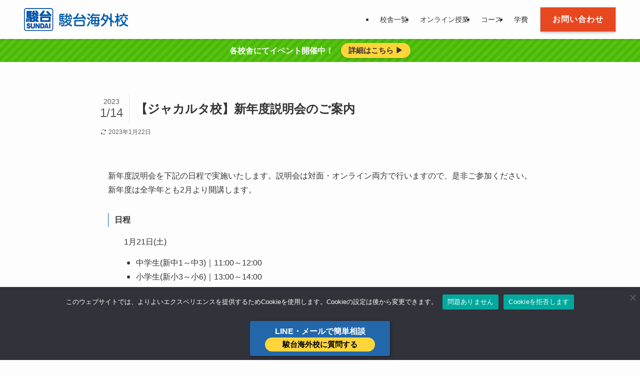

--- FILE ---
content_type: text/html; charset=UTF-8
request_url: https://kaigai.sundai.ac.jp/jkt/new-setsumei-2023-jkt.html
body_size: 19716
content:
<!DOCTYPE html>
<html lang="ja" data-loaded="false" data-scrolled="false" data-spmenu="closed">
<head>
<meta charset="utf-8">
<meta name="format-detection" content="telephone=no">
<meta http-equiv="X-UA-Compatible" content="IE=edge">
<meta name="viewport" content="width=device-width, viewport-fit=cover">
<title>【ジャカルタ校】新年度説明会のご案内 | 駿台海外校</title>
<meta name='robots' content='max-image-preview:large' />
	<style>img:is([sizes="auto" i], [sizes^="auto," i]) { contain-intrinsic-size: 3000px 1500px }</style>
	<link rel="alternate" type="application/rss+xml" title="駿台海外校 &raquo; フィード" href="https://kaigai.sundai.ac.jp/feed" />
<link rel="alternate" type="application/rss+xml" title="駿台海外校 &raquo; コメントフィード" href="https://kaigai.sundai.ac.jp/comments/feed" />
<link rel="alternate" type="application/rss+xml" title="駿台海外校 &raquo; 【ジャカルタ校】新年度説明会のご案内 のコメントのフィード" href="https://kaigai.sundai.ac.jp/jkt/new-setsumei-2023-jkt.html/feed" />

<!-- SEO SIMPLE PACK 3.6.2 -->
<meta name="description" content="新年度説明会を下記の日程で実施いたします。説明会は対面・オンライン両方で行いますので、是非ご参加ください。新年度は全学年とも2月より開講します。 日程 1月21日(土) 中学生(新中1～中3)｜11:00～12:00小学生(新小3～小6)｜">
<link rel="canonical" href="https://kaigai.sundai.ac.jp/jkt/new-setsumei-2023-jkt.html">
<meta property="og:locale" content="ja_JP">
<meta property="og:type" content="article">
<meta property="og:image" content="https://kaigai.sundai.ac.jp/wp-content/uploads/2022/02/41c6346a8c868fba8ad515448aaabba2.png">
<meta property="og:title" content="【ジャカルタ校】新年度説明会のご案内 | 駿台海外校">
<meta property="og:description" content="新年度説明会を下記の日程で実施いたします。説明会は対面・オンライン両方で行いますので、是非ご参加ください。新年度は全学年とも2月より開講します。 日程 1月21日(土) 中学生(新中1～中3)｜11:00～12:00小学生(新小3～小6)｜">
<meta property="og:url" content="https://kaigai.sundai.ac.jp/jkt/new-setsumei-2023-jkt.html">
<meta property="og:site_name" content="駿台海外校">
<meta name="twitter:card" content="summary_large_image">
<!-- / SEO SIMPLE PACK -->

<link rel='stylesheet' id='font-awesome-all-css' href='https://kaigai.sundai.ac.jp/wp-content/themes/swell/assets/font-awesome/v6/css/all.min.css?ver=2.15.0' type='text/css' media='all' />
<link rel='stylesheet' id='wp-block-library-css' href='https://kaigai.sundai.ac.jp/wp-includes/css/dist/block-library/style.min.css?ver=6.8.3' type='text/css' media='all' />
<link rel='stylesheet' id='swell-icons-css' href='https://kaigai.sundai.ac.jp/wp-content/themes/swell/build/css/swell-icons.css?ver=2.15.0' type='text/css' media='all' />
<link rel='stylesheet' id='main_style-css' href='https://kaigai.sundai.ac.jp/wp-content/themes/swell/build/css/main.css?ver=2.15.0' type='text/css' media='all' />
<link rel='stylesheet' id='swell_blocks-css' href='https://kaigai.sundai.ac.jp/wp-content/themes/swell/build/css/blocks.css?ver=2.15.0' type='text/css' media='all' />
<style id='swell_custom-inline-css' type='text/css'>
:root{--swl-fz--content:4vw;--swl-font_family:"游ゴシック体", "Yu Gothic", YuGothic, "Hiragino Kaku Gothic ProN", "Hiragino Sans", Meiryo, sans-serif;--swl-font_weight:500;--color_main:#0960af;--color_text:#333;--color_link:#39a0ff;--color_htag:#0960af;--color_bg:#fdfdfd;--color_gradient1:#d8ffff;--color_gradient2:#87e7ff;--color_main_thin:rgba(11, 120, 219, 0.05 );--color_main_dark:rgba(7, 72, 131, 1 );--color_list_check:#0960af;--color_list_num:#0960af;--color_list_good:#86dd7b;--color_list_triangle:#f4e03a;--color_list_bad:#f36060;--color_faq_q:#d55656;--color_faq_a:#d55656;--color_icon_good:#3cd250;--color_icon_good_bg:#ecffe9;--color_icon_bad:#4b73eb;--color_icon_bad_bg:#eafaff;--color_icon_info:#f578b4;--color_icon_info_bg:#fff0fa;--color_icon_announce:#ffa537;--color_icon_announce_bg:#fff5f0;--color_icon_pen:#7a7a7a;--color_icon_pen_bg:#f7f7f7;--color_icon_book:#787364;--color_icon_book_bg:#f8f6ef;--color_icon_point:#ffa639;--color_icon_check:#86d67c;--color_icon_batsu:#f36060;--color_icon_hatena:#5295cc;--color_icon_caution:#f7da38;--color_icon_memo:#84878a;--color_deep01:#e44141;--color_deep02:#2dadc3;--color_deep03:#01b302;--color_deep04:#f09f4d;--color_pale01:#fff2f0;--color_pale02:#f3f8fd;--color_pale03:#f1f9ee;--color_pale04:#fdf9ee;--color_mark_blue:#b7e3ff;--color_mark_green:#bdf9c3;--color_mark_yellow:#fcf69f;--color_mark_orange:#ffddbc;--border01:solid 1px var(--color_main);--border02:solid 1px #dd3333;--border03:dashed 2px var(--color_border);--border04:solid 4px var(--color_gray);--card_posts_thumb_ratio:56.25%;--list_posts_thumb_ratio:61.805%;--big_posts_thumb_ratio:56.25%;--thumb_posts_thumb_ratio:61.805%;--blogcard_thumb_ratio:56.25%;--color_header_bg:#fdfdfd;--color_header_text:#333;--color_footer_bg:#fdfdfd;--color_footer_text:#333;--container_size:1200px;--article_size:880px;--logo_size_sp:46px;--logo_size_pc:46px;--logo_size_pcfix:46px;}.swl-cell-bg[data-icon="doubleCircle"]{--cell-icon-color:#ffc977}.swl-cell-bg[data-icon="circle"]{--cell-icon-color:#94e29c}.swl-cell-bg[data-icon="triangle"]{--cell-icon-color:#eeda2f}.swl-cell-bg[data-icon="close"]{--cell-icon-color:#ec9191}.swl-cell-bg[data-icon="hatena"]{--cell-icon-color:#93c9da}.swl-cell-bg[data-icon="check"]{--cell-icon-color:#94e29c}.swl-cell-bg[data-icon="line"]{--cell-icon-color:#9b9b9b}.cap_box[data-colset="col1"]{--capbox-color:#f59b5f;--capbox-color--bg:#fff8eb}.cap_box[data-colset="col2"]{--capbox-color:#5fb9f5;--capbox-color--bg:#edf5ff}.cap_box[data-colset="col3"]{--capbox-color:#2fcd90;--capbox-color--bg:#eafaf2}.red_{--the-btn-color:#f74a4a;--the-btn-color2:#ffbc49;--the-solid-shadow: rgba(185, 56, 56, 1 )}.blue_{--the-btn-color:#0960af;--the-btn-color2:#35eaff;--the-solid-shadow: rgba(7, 72, 131, 1 )}.green_{--the-btn-color:#01b302;--the-btn-color2:#7bf7bd;--the-solid-shadow: rgba(1, 134, 2, 1 )}.is-style-btn_normal{--the-btn-radius:0px}.is-style-btn_solid{--the-btn-radius:80px}.is-style-btn_shiny{--the-btn-radius:4px}.is-style-btn_line{--the-btn-radius:0px}.post_content blockquote{padding:1.5em 2em 1.5em 3em}.post_content blockquote::before{content:"";display:block;width:5px;height:calc(100% - 3em);top:1.5em;left:1.5em;border-left:solid 1px rgba(180,180,180,.75);border-right:solid 1px rgba(180,180,180,.75);}.mark_blue{background:-webkit-linear-gradient(transparent 64%,var(--color_mark_blue) 0%);background:linear-gradient(transparent 64%,var(--color_mark_blue) 0%)}.mark_green{background:-webkit-linear-gradient(transparent 64%,var(--color_mark_green) 0%);background:linear-gradient(transparent 64%,var(--color_mark_green) 0%)}.mark_yellow{background:-webkit-linear-gradient(transparent 64%,var(--color_mark_yellow) 0%);background:linear-gradient(transparent 64%,var(--color_mark_yellow) 0%)}.mark_orange{background:-webkit-linear-gradient(transparent 64%,var(--color_mark_orange) 0%);background:linear-gradient(transparent 64%,var(--color_mark_orange) 0%)}[class*="is-style-icon_"]{color:#333;border-width:0}[class*="is-style-big_icon_"]{border-width:2px;border-style:solid}[data-col="gray"] .c-balloon__text{background:#f7f7f7;border-color:#ccc}[data-col="gray"] .c-balloon__before{border-right-color:#f7f7f7}[data-col="green"] .c-balloon__text{background:#d1f8c2;border-color:#9ddd93}[data-col="green"] .c-balloon__before{border-right-color:#d1f8c2}[data-col="blue"] .c-balloon__text{background:#e2f6ff;border-color:#93d2f0}[data-col="blue"] .c-balloon__before{border-right-color:#e2f6ff}[data-col="red"] .c-balloon__text{background:#ffebeb;border-color:#f48789}[data-col="red"] .c-balloon__before{border-right-color:#ffebeb}[data-col="yellow"] .c-balloon__text{background:#f9f7d2;border-color:#fbe593}[data-col="yellow"] .c-balloon__before{border-right-color:#f9f7d2}.-type-list2 .p-postList__body::after,.-type-big .p-postList__body::after{content: "READ MORE »";}.c-postThumb__cat{background-color:#0960af;color:#fff;background-image: repeating-linear-gradient(-45deg,rgba(255,255,255,.1),rgba(255,255,255,.1) 6px,transparent 6px,transparent 12px)}.post_content h2:where(:not([class^="swell-block-"]):not(.faq_q):not(.p-postList__title)){padding:.5em 0px .5em 24px}.post_content h2:where(:not([class^="swell-block-"]):not(.faq_q):not(.p-postList__title))::before{position:absolute;display:block;pointer-events:none;content:"";left:0;top:0;width:8px;height:100%;background: repeating-linear-gradient(var(--color_htag) 0%, var(--color_htag) 50%, rgba(9, 96, 175, 0.15 ) 50%, rgba(9, 96, 175, 0.15 ) 100%);}.post_content h3:where(:not([class^="swell-block-"]):not(.faq_q):not(.p-postList__title)){padding:0 .5em .5em}.post_content h3:where(:not([class^="swell-block-"]):not(.faq_q):not(.p-postList__title))::before{content:"";width:100%;height:2px;background: repeating-linear-gradient(90deg, var(--color_htag) 0%, var(--color_htag) 29.3%, rgba(150,150,150,.2) 29.3%, rgba(150,150,150,.2) 100%)}.post_content h4:where(:not([class^="swell-block-"]):not(.faq_q):not(.p-postList__title)){padding:0 0 0 16px;border-left:solid 2px var(--color_htag)}.l-header{box-shadow: 0 1px 4px rgba(0,0,0,.12)}.l-header__menuBtn{order:1}.l-header__customBtn{order:3}.c-gnav a::after{background:var(--color_main);width:100%;height:2px;transform:scaleX(0)}.p-spHeadMenu .menu-item.-current{border-bottom-color:var(--color_main)}.c-gnav > li:hover > a::after,.c-gnav > .-current > a::after{transform: scaleX(1)}.c-gnav .sub-menu{color:#333;background:#fff}.l-fixHeader::before{opacity:1}.c-infoBar{color:#ffffff;background-color:#47ba00}.c-infoBar__text{font-size:3.8vw}.c-infoBar__btn{background-color:#ffd53a !important}#pagetop{border-radius:50%}.c-widget__title.-spmenu{padding:.5em .75em;border-radius:var(--swl-radius--2, 0px);background:var(--color_main);color:#fff;}.c-widget__title.-footer{padding:.5em}.c-widget__title.-footer::before{content:"";bottom:0;left:0;width:40%;z-index:1;background:var(--color_main)}.c-widget__title.-footer::after{content:"";bottom:0;left:0;width:100%;background:var(--color_border)}.c-secTitle{border-left:solid 2px var(--color_main);padding:0em .75em}.p-spMenu{color:#333}.p-spMenu__inner::before{background:#fdfdfd;opacity:1}.p-spMenu__overlay{background:#000;opacity:0.6}[class*="page-numbers"]{color:#fff;background-color:#dedede}a{text-decoration: none}.l-topTitleArea.c-filterLayer::before{background-color:#000;opacity:0.2;content:""}.p-toc__list.is-style-index li::before{color:var(--color_main)}@media screen and (min-width: 960px){:root{}}@media screen and (max-width: 959px){:root{}.l-header__logo{order:2;text-align:center}}@media screen and (min-width: 600px){:root{--swl-fz--content:16px;}.c-infoBar__text{font-size:16px}}@media screen and (max-width: 599px){:root{}}@media (min-width: 1088px) {.alignwide{left:-100px;width:calc(100% + 200px);}}@media (max-width: 1088px) {.-sidebar-off .swell-block-fullWide__inner.l-container .alignwide{left:0px;width:100%;}}.l-fixHeader .l-fixHeader__gnav{order:0}[data-scrolled=true] .l-fixHeader[data-ready]{opacity:1;-webkit-transform:translateY(0)!important;transform:translateY(0)!important;visibility:visible}.-body-solid .l-fixHeader{box-shadow:0 2px 4px var(--swl-color_shadow)}.l-fixHeader__inner{align-items:stretch;color:var(--color_header_text);display:flex;padding-bottom:0;padding-top:0;position:relative;z-index:1}.l-fixHeader__logo{align-items:center;display:flex;line-height:1;margin-right:24px;order:0;padding:16px 0}.c-infoBar{overflow:hidden;position:relative;width:100%}.c-infoBar.-bg-stripe:before{background-image:repeating-linear-gradient(-45deg,#fff 0 6px,transparent 6px 12px);content:"";display:block;opacity:.1}.c-infoBar__link{text-decoration:none;z-index:0}.c-infoBar__link,.c-infoBar__text{color:inherit;display:block;position:relative}.c-infoBar__text{font-weight:700;padding:8px 0;z-index:1}.c-infoBar__text.-flow-on{-webkit-animation:flowing_text 12s linear infinite;animation:flowing_text 12s linear infinite;-webkit-animation-duration:12s;animation-duration:12s;text-align:left;-webkit-transform:translateX(100%);transform:translateX(100%);white-space:nowrap}.c-infoBar__text.-flow-off{align-items:center;display:flex;flex-wrap:wrap;justify-content:center;text-align:center}.c-infoBar__btn{border-radius:40px;box-shadow:0 2px 4px var(--swl-color_shadow);color:#fff;display:block;font-size:.95em;line-height:2;margin-left:1em;min-width:1em;padding:0 1em;text-decoration:none;width:auto}@media (min-width:960px){.c-infoBar__text.-flow-on{-webkit-animation-duration:20s;animation-duration:20s}}@media (min-width:1200px){.c-infoBar__text.-flow-on{-webkit-animation-duration:24s;animation-duration:24s}}@media (min-width:1600px){.c-infoBar__text.-flow-on{-webkit-animation-duration:30s;animation-duration:30s}}.is-style-btn_normal a,.is-style-btn_shiny a{box-shadow:var(--swl-btn_shadow)}.c-shareBtns__btn,.is-style-balloon>.c-tabList .c-tabList__button,.p-snsCta,[class*=page-numbers]{box-shadow:var(--swl-box_shadow)}.p-articleThumb__img,.p-articleThumb__youtube{box-shadow:var(--swl-img_shadow)}.p-pickupBanners__item .c-bannerLink,.p-postList__thumb{box-shadow:0 2px 8px rgba(0,0,0,.1),0 4px 4px -4px rgba(0,0,0,.1)}.p-postList.-w-ranking li:before{background-image:repeating-linear-gradient(-45deg,hsla(0,0%,100%,.1),hsla(0,0%,100%,.1) 6px,transparent 0,transparent 12px);box-shadow:1px 1px 4px rgba(0,0,0,.2)}@media (min-width:960px){.-series .l-header__inner{align-items:stretch;display:flex}.-series .l-header__logo{align-items:center;display:flex;flex-wrap:wrap;margin-right:24px;padding:16px 0}.-series .l-header__logo .c-catchphrase{font-size:13px;padding:4px 0}.-series .c-headLogo{margin-right:16px}.-series-right .l-header__inner{justify-content:space-between}.-series-right .c-gnavWrap{margin-left:auto}.-series-right .w-header{margin-left:12px}.-series-left .w-header{margin-left:auto}}@media (min-width:960px) and (min-width:600px){.-series .c-headLogo{max-width:400px}}.c-gnav .sub-menu a:before,.c-listMenu a:before{-webkit-font-smoothing:antialiased;-moz-osx-font-smoothing:grayscale;font-family:icomoon!important;font-style:normal;font-variant:normal;font-weight:400;line-height:1;text-transform:none}.c-submenuToggleBtn{display:none}.c-listMenu a{padding:.75em 1em .75em 1.5em;transition:padding .25s}.c-listMenu a:hover{padding-left:1.75em;padding-right:.75em}.c-gnav .sub-menu a:before,.c-listMenu a:before{color:inherit;content:"\e921";display:inline-block;left:2px;position:absolute;top:50%;-webkit-transform:translateY(-50%);transform:translateY(-50%);vertical-align:middle}.widget_categories>ul>.cat-item>a,.wp-block-categories-list>li>a{padding-left:1.75em}.c-listMenu .children,.c-listMenu .sub-menu{margin:0}.c-listMenu .children a,.c-listMenu .sub-menu a{font-size:.9em;padding-left:2.5em}.c-listMenu .children a:before,.c-listMenu .sub-menu a:before{left:1em}.c-listMenu .children a:hover,.c-listMenu .sub-menu a:hover{padding-left:2.75em}.c-listMenu .children ul a,.c-listMenu .sub-menu ul a{padding-left:3.25em}.c-listMenu .children ul a:before,.c-listMenu .sub-menu ul a:before{left:1.75em}.c-listMenu .children ul a:hover,.c-listMenu .sub-menu ul a:hover{padding-left:3.5em}.c-gnav li:hover>.sub-menu{opacity:1;visibility:visible}.c-gnav .sub-menu:before{background:inherit;content:"";height:100%;left:0;position:absolute;top:0;width:100%;z-index:0}.c-gnav .sub-menu .sub-menu{left:100%;top:0;z-index:-1}.c-gnav .sub-menu a{padding-left:2em}.c-gnav .sub-menu a:before{left:.5em}.c-gnav .sub-menu a:hover .ttl{left:4px}:root{--color_content_bg:var(--color_bg);}.c-widget__title.-side{padding:.5em}.c-widget__title.-side::before{content:"";bottom:0;left:0;width:40%;z-index:1;background:var(--color_main)}.c-widget__title.-side::after{content:"";bottom:0;left:0;width:100%;background:var(--color_border)}.c-shareBtns__item:not(:last-child){margin-right:4px}.c-shareBtns__btn{padding:8px 0}@media screen and (min-width: 960px){:root{}}@media screen and (max-width: 959px){:root{}}@media screen and (min-width: 600px){:root{}}@media screen and (max-width: 599px){:root{}}.swell-block-fullWide__inner.l-container{--swl-fw_inner_pad:var(--swl-pad_container,0px)}@media (min-width:960px){.-sidebar-on .l-content .alignfull,.-sidebar-on .l-content .alignwide{left:-16px;width:calc(100% + 32px)}.swell-block-fullWide__inner.l-article{--swl-fw_inner_pad:var(--swl-pad_post_content,0px)}.-sidebar-on .swell-block-fullWide__inner .alignwide{left:0;width:100%}.-sidebar-on .swell-block-fullWide__inner .alignfull{left:calc(0px - var(--swl-fw_inner_pad, 0))!important;margin-left:0!important;margin-right:0!important;width:calc(100% + var(--swl-fw_inner_pad, 0)*2)!important}}.p-relatedPosts .p-postList__item{margin-bottom:1.5em}.p-relatedPosts .p-postList__times,.p-relatedPosts .p-postList__times>:last-child{margin-right:0}@media (min-width:600px){.p-relatedPosts .p-postList__item{width:33.33333%}}@media screen and (min-width:600px) and (max-width:1239px){.p-relatedPosts .p-postList__item:nth-child(7),.p-relatedPosts .p-postList__item:nth-child(8){display:none}}@media screen and (min-width:1240px){.p-relatedPosts .p-postList__item{width:25%}}.-index-off .p-toc,.swell-toc-placeholder:empty{display:none}.p-toc.-modal{height:100%;margin:0;overflow-y:auto;padding:0}#main_content .p-toc{border-radius:var(--swl-radius--2,0);margin:4em auto;max-width:800px}#sidebar .p-toc{margin-top:-.5em}.p-toc .__pn:before{content:none!important;counter-increment:none}.p-toc .__prev{margin:0 0 1em}.p-toc .__next{margin:1em 0 0}.p-toc.is-omitted:not([data-omit=ct]) [data-level="2"] .p-toc__childList{height:0;margin-bottom:-.5em;visibility:hidden}.p-toc.is-omitted:not([data-omit=nest]){position:relative}.p-toc.is-omitted:not([data-omit=nest]):before{background:linear-gradient(hsla(0,0%,100%,0),var(--color_bg));bottom:5em;content:"";height:4em;left:0;opacity:.75;pointer-events:none;position:absolute;width:100%;z-index:1}.p-toc.is-omitted:not([data-omit=nest]):after{background:var(--color_bg);bottom:0;content:"";height:5em;left:0;opacity:.75;position:absolute;width:100%;z-index:1}.p-toc.is-omitted:not([data-omit=nest]) .__next,.p-toc.is-omitted:not([data-omit=nest]) [data-omit="1"]{display:none}.p-toc .p-toc__expandBtn{background-color:#f7f7f7;border:rgba(0,0,0,.2);border-radius:5em;box-shadow:0 0 0 1px #bbb;color:#333;display:block;font-size:14px;line-height:1.5;margin:.75em auto 0;min-width:6em;padding:.5em 1em;position:relative;transition:box-shadow .25s;z-index:2}.p-toc[data-omit=nest] .p-toc__expandBtn{display:inline-block;font-size:13px;margin:0 0 0 1.25em;padding:.5em .75em}.p-toc:not([data-omit=nest]) .p-toc__expandBtn:after,.p-toc:not([data-omit=nest]) .p-toc__expandBtn:before{border-top-color:inherit;border-top-style:dotted;border-top-width:3px;content:"";display:block;height:1px;position:absolute;top:calc(50% - 1px);transition:border-color .25s;width:100%;width:22px}.p-toc:not([data-omit=nest]) .p-toc__expandBtn:before{right:calc(100% + 1em)}.p-toc:not([data-omit=nest]) .p-toc__expandBtn:after{left:calc(100% + 1em)}.p-toc.is-expanded .p-toc__expandBtn{border-color:transparent}.p-toc__ttl{display:block;font-size:1.2em;line-height:1;position:relative;text-align:center}.p-toc__ttl:before{content:"\e918";display:inline-block;font-family:icomoon;margin-right:.5em;padding-bottom:2px;vertical-align:middle}#index_modal .p-toc__ttl{margin-bottom:.5em}.p-toc__list li{line-height:1.6}.p-toc__list>li+li{margin-top:.5em}.p-toc__list .p-toc__childList{padding-left:.5em}.p-toc__list [data-level="3"]{font-size:.9em}.p-toc__list .mininote{display:none}.post_content .p-toc__list{padding-left:0}#sidebar .p-toc__list{margin-bottom:0}#sidebar .p-toc__list .p-toc__childList{padding-left:0}.p-toc__link{color:inherit;font-size:inherit;text-decoration:none}.p-toc__link:hover{opacity:.8}.p-toc.-simple{border:1px solid var(--color_border);padding:1.25em}.p-toc.-simple .p-toc__ttl{border-bottom:1px dashed var(--color_border);margin-bottom:1em;padding:0 .5em .75em;text-align:left}@media (min-width:960px){#main_content .p-toc{width:92%}}@media (hover:hover){.p-toc .p-toc__expandBtn:hover{border-color:transparent;box-shadow:0 0 0 2px currentcolor}}
</style>
<link rel='stylesheet' id='swell-parts/footer-css' href='https://kaigai.sundai.ac.jp/wp-content/themes/swell/build/css/modules/parts/footer.css?ver=2.15.0' type='text/css' media='all' />
<link rel='stylesheet' id='swell-page/single-css' href='https://kaigai.sundai.ac.jp/wp-content/themes/swell/build/css/modules/page/single.css?ver=2.15.0' type='text/css' media='all' />
<style id='classic-theme-styles-inline-css' type='text/css'>
/*! This file is auto-generated */
.wp-block-button__link{color:#fff;background-color:#32373c;border-radius:9999px;box-shadow:none;text-decoration:none;padding:calc(.667em + 2px) calc(1.333em + 2px);font-size:1.125em}.wp-block-file__button{background:#32373c;color:#fff;text-decoration:none}
</style>
<style id='global-styles-inline-css' type='text/css'>
:root{--wp--preset--aspect-ratio--square: 1;--wp--preset--aspect-ratio--4-3: 4/3;--wp--preset--aspect-ratio--3-4: 3/4;--wp--preset--aspect-ratio--3-2: 3/2;--wp--preset--aspect-ratio--2-3: 2/3;--wp--preset--aspect-ratio--16-9: 16/9;--wp--preset--aspect-ratio--9-16: 9/16;--wp--preset--color--black: #000;--wp--preset--color--cyan-bluish-gray: #abb8c3;--wp--preset--color--white: #fff;--wp--preset--color--pale-pink: #f78da7;--wp--preset--color--vivid-red: #cf2e2e;--wp--preset--color--luminous-vivid-orange: #ff6900;--wp--preset--color--luminous-vivid-amber: #fcb900;--wp--preset--color--light-green-cyan: #7bdcb5;--wp--preset--color--vivid-green-cyan: #00d084;--wp--preset--color--pale-cyan-blue: #8ed1fc;--wp--preset--color--vivid-cyan-blue: #0693e3;--wp--preset--color--vivid-purple: #9b51e0;--wp--preset--color--swl-main: var(--color_main);--wp--preset--color--swl-main-thin: var(--color_main_thin);--wp--preset--color--swl-gray: var(--color_gray);--wp--preset--color--swl-deep-01: var(--color_deep01);--wp--preset--color--swl-deep-02: var(--color_deep02);--wp--preset--color--swl-deep-03: var(--color_deep03);--wp--preset--color--swl-deep-04: var(--color_deep04);--wp--preset--color--swl-pale-01: var(--color_pale01);--wp--preset--color--swl-pale-02: var(--color_pale02);--wp--preset--color--swl-pale-03: var(--color_pale03);--wp--preset--color--swl-pale-04: var(--color_pale04);--wp--preset--gradient--vivid-cyan-blue-to-vivid-purple: linear-gradient(135deg,rgba(6,147,227,1) 0%,rgb(155,81,224) 100%);--wp--preset--gradient--light-green-cyan-to-vivid-green-cyan: linear-gradient(135deg,rgb(122,220,180) 0%,rgb(0,208,130) 100%);--wp--preset--gradient--luminous-vivid-amber-to-luminous-vivid-orange: linear-gradient(135deg,rgba(252,185,0,1) 0%,rgba(255,105,0,1) 100%);--wp--preset--gradient--luminous-vivid-orange-to-vivid-red: linear-gradient(135deg,rgba(255,105,0,1) 0%,rgb(207,46,46) 100%);--wp--preset--gradient--very-light-gray-to-cyan-bluish-gray: linear-gradient(135deg,rgb(238,238,238) 0%,rgb(169,184,195) 100%);--wp--preset--gradient--cool-to-warm-spectrum: linear-gradient(135deg,rgb(74,234,220) 0%,rgb(151,120,209) 20%,rgb(207,42,186) 40%,rgb(238,44,130) 60%,rgb(251,105,98) 80%,rgb(254,248,76) 100%);--wp--preset--gradient--blush-light-purple: linear-gradient(135deg,rgb(255,206,236) 0%,rgb(152,150,240) 100%);--wp--preset--gradient--blush-bordeaux: linear-gradient(135deg,rgb(254,205,165) 0%,rgb(254,45,45) 50%,rgb(107,0,62) 100%);--wp--preset--gradient--luminous-dusk: linear-gradient(135deg,rgb(255,203,112) 0%,rgb(199,81,192) 50%,rgb(65,88,208) 100%);--wp--preset--gradient--pale-ocean: linear-gradient(135deg,rgb(255,245,203) 0%,rgb(182,227,212) 50%,rgb(51,167,181) 100%);--wp--preset--gradient--electric-grass: linear-gradient(135deg,rgb(202,248,128) 0%,rgb(113,206,126) 100%);--wp--preset--gradient--midnight: linear-gradient(135deg,rgb(2,3,129) 0%,rgb(40,116,252) 100%);--wp--preset--font-size--small: 0.9em;--wp--preset--font-size--medium: 1.1em;--wp--preset--font-size--large: 1.25em;--wp--preset--font-size--x-large: 42px;--wp--preset--font-size--xs: 0.75em;--wp--preset--font-size--huge: 1.6em;--wp--preset--spacing--20: 0.44rem;--wp--preset--spacing--30: 0.67rem;--wp--preset--spacing--40: 1rem;--wp--preset--spacing--50: 1.5rem;--wp--preset--spacing--60: 2.25rem;--wp--preset--spacing--70: 3.38rem;--wp--preset--spacing--80: 5.06rem;--wp--preset--shadow--natural: 6px 6px 9px rgba(0, 0, 0, 0.2);--wp--preset--shadow--deep: 12px 12px 50px rgba(0, 0, 0, 0.4);--wp--preset--shadow--sharp: 6px 6px 0px rgba(0, 0, 0, 0.2);--wp--preset--shadow--outlined: 6px 6px 0px -3px rgba(255, 255, 255, 1), 6px 6px rgba(0, 0, 0, 1);--wp--preset--shadow--crisp: 6px 6px 0px rgba(0, 0, 0, 1);}:where(.is-layout-flex){gap: 0.5em;}:where(.is-layout-grid){gap: 0.5em;}body .is-layout-flex{display: flex;}.is-layout-flex{flex-wrap: wrap;align-items: center;}.is-layout-flex > :is(*, div){margin: 0;}body .is-layout-grid{display: grid;}.is-layout-grid > :is(*, div){margin: 0;}:where(.wp-block-columns.is-layout-flex){gap: 2em;}:where(.wp-block-columns.is-layout-grid){gap: 2em;}:where(.wp-block-post-template.is-layout-flex){gap: 1.25em;}:where(.wp-block-post-template.is-layout-grid){gap: 1.25em;}.has-black-color{color: var(--wp--preset--color--black) !important;}.has-cyan-bluish-gray-color{color: var(--wp--preset--color--cyan-bluish-gray) !important;}.has-white-color{color: var(--wp--preset--color--white) !important;}.has-pale-pink-color{color: var(--wp--preset--color--pale-pink) !important;}.has-vivid-red-color{color: var(--wp--preset--color--vivid-red) !important;}.has-luminous-vivid-orange-color{color: var(--wp--preset--color--luminous-vivid-orange) !important;}.has-luminous-vivid-amber-color{color: var(--wp--preset--color--luminous-vivid-amber) !important;}.has-light-green-cyan-color{color: var(--wp--preset--color--light-green-cyan) !important;}.has-vivid-green-cyan-color{color: var(--wp--preset--color--vivid-green-cyan) !important;}.has-pale-cyan-blue-color{color: var(--wp--preset--color--pale-cyan-blue) !important;}.has-vivid-cyan-blue-color{color: var(--wp--preset--color--vivid-cyan-blue) !important;}.has-vivid-purple-color{color: var(--wp--preset--color--vivid-purple) !important;}.has-black-background-color{background-color: var(--wp--preset--color--black) !important;}.has-cyan-bluish-gray-background-color{background-color: var(--wp--preset--color--cyan-bluish-gray) !important;}.has-white-background-color{background-color: var(--wp--preset--color--white) !important;}.has-pale-pink-background-color{background-color: var(--wp--preset--color--pale-pink) !important;}.has-vivid-red-background-color{background-color: var(--wp--preset--color--vivid-red) !important;}.has-luminous-vivid-orange-background-color{background-color: var(--wp--preset--color--luminous-vivid-orange) !important;}.has-luminous-vivid-amber-background-color{background-color: var(--wp--preset--color--luminous-vivid-amber) !important;}.has-light-green-cyan-background-color{background-color: var(--wp--preset--color--light-green-cyan) !important;}.has-vivid-green-cyan-background-color{background-color: var(--wp--preset--color--vivid-green-cyan) !important;}.has-pale-cyan-blue-background-color{background-color: var(--wp--preset--color--pale-cyan-blue) !important;}.has-vivid-cyan-blue-background-color{background-color: var(--wp--preset--color--vivid-cyan-blue) !important;}.has-vivid-purple-background-color{background-color: var(--wp--preset--color--vivid-purple) !important;}.has-black-border-color{border-color: var(--wp--preset--color--black) !important;}.has-cyan-bluish-gray-border-color{border-color: var(--wp--preset--color--cyan-bluish-gray) !important;}.has-white-border-color{border-color: var(--wp--preset--color--white) !important;}.has-pale-pink-border-color{border-color: var(--wp--preset--color--pale-pink) !important;}.has-vivid-red-border-color{border-color: var(--wp--preset--color--vivid-red) !important;}.has-luminous-vivid-orange-border-color{border-color: var(--wp--preset--color--luminous-vivid-orange) !important;}.has-luminous-vivid-amber-border-color{border-color: var(--wp--preset--color--luminous-vivid-amber) !important;}.has-light-green-cyan-border-color{border-color: var(--wp--preset--color--light-green-cyan) !important;}.has-vivid-green-cyan-border-color{border-color: var(--wp--preset--color--vivid-green-cyan) !important;}.has-pale-cyan-blue-border-color{border-color: var(--wp--preset--color--pale-cyan-blue) !important;}.has-vivid-cyan-blue-border-color{border-color: var(--wp--preset--color--vivid-cyan-blue) !important;}.has-vivid-purple-border-color{border-color: var(--wp--preset--color--vivid-purple) !important;}.has-vivid-cyan-blue-to-vivid-purple-gradient-background{background: var(--wp--preset--gradient--vivid-cyan-blue-to-vivid-purple) !important;}.has-light-green-cyan-to-vivid-green-cyan-gradient-background{background: var(--wp--preset--gradient--light-green-cyan-to-vivid-green-cyan) !important;}.has-luminous-vivid-amber-to-luminous-vivid-orange-gradient-background{background: var(--wp--preset--gradient--luminous-vivid-amber-to-luminous-vivid-orange) !important;}.has-luminous-vivid-orange-to-vivid-red-gradient-background{background: var(--wp--preset--gradient--luminous-vivid-orange-to-vivid-red) !important;}.has-very-light-gray-to-cyan-bluish-gray-gradient-background{background: var(--wp--preset--gradient--very-light-gray-to-cyan-bluish-gray) !important;}.has-cool-to-warm-spectrum-gradient-background{background: var(--wp--preset--gradient--cool-to-warm-spectrum) !important;}.has-blush-light-purple-gradient-background{background: var(--wp--preset--gradient--blush-light-purple) !important;}.has-blush-bordeaux-gradient-background{background: var(--wp--preset--gradient--blush-bordeaux) !important;}.has-luminous-dusk-gradient-background{background: var(--wp--preset--gradient--luminous-dusk) !important;}.has-pale-ocean-gradient-background{background: var(--wp--preset--gradient--pale-ocean) !important;}.has-electric-grass-gradient-background{background: var(--wp--preset--gradient--electric-grass) !important;}.has-midnight-gradient-background{background: var(--wp--preset--gradient--midnight) !important;}.has-small-font-size{font-size: var(--wp--preset--font-size--small) !important;}.has-medium-font-size{font-size: var(--wp--preset--font-size--medium) !important;}.has-large-font-size{font-size: var(--wp--preset--font-size--large) !important;}.has-x-large-font-size{font-size: var(--wp--preset--font-size--x-large) !important;}
:where(.wp-block-post-template.is-layout-flex){gap: 1.25em;}:where(.wp-block-post-template.is-layout-grid){gap: 1.25em;}
:where(.wp-block-columns.is-layout-flex){gap: 2em;}:where(.wp-block-columns.is-layout-grid){gap: 2em;}
:root :where(.wp-block-pullquote){font-size: 1.5em;line-height: 1.6;}
</style>
<link rel='stylesheet' id='cookie-notice-front-css' href='https://kaigai.sundai.ac.jp/wp-content/plugins/cookie-notice/css/front.min.css?ver=2.5.11' type='text/css' media='all' />
<link rel='stylesheet' id='xo-slider-css' href='https://kaigai.sundai.ac.jp/wp-content/plugins/xo-liteslider/css/base.min.css?ver=3.8.6' type='text/css' media='all' />
<link rel='stylesheet' id='xo-swiper-css' href='https://kaigai.sundai.ac.jp/wp-content/plugins/xo-liteslider/assets/vendor/swiper/swiper-bundle.min.css?ver=3.8.6' type='text/css' media='all' />
<link rel='stylesheet' id='child_style-css' href='https://kaigai.sundai.ac.jp/wp-content/themes/swell_child/style.css?ver=2026012542713' type='text/css' media='all' />

<noscript><link href="https://kaigai.sundai.ac.jp/wp-content/themes/swell/build/css/noscript.css" rel="stylesheet"></noscript>
<link rel="https://api.w.org/" href="https://kaigai.sundai.ac.jp/wp-json/" /><link rel="alternate" title="JSON" type="application/json" href="https://kaigai.sundai.ac.jp/wp-json/wp/v2/posts/12965" /><link rel='shortlink' href='https://kaigai.sundai.ac.jp/?p=12965' />
		<style type="text/css" id="wp-custom-css">
			/*h2カスタム*/
.is-style-underline {
  position: relative !important;
  padding-bottom: 20px !important;
  padding-left: 0 !important;
  width: 100%;
  border-bottom: 5px solid #ffffff00 !important;
}
.is-style-underline::before {
  display: none !important;
}
.is-style-underline::after {
  content: '';
  position: absolute !important;
  top: 100%;
  left: 4px;
	width: 70px;
  height: 2px;
  background-color: #005bac !important;
}
/*h2カスタムここまで*/

/*見出しサイドライン*/
.is-style-sideline::before {
  content: initial;
  position: initial !important;
  background: none !important;
  opacity: 1 !important;
}
.is-style-sideline {
  display: flex;
  justify-content: center;
  align-items: center;
  padding-left: 0 !important;
  border-left: none !important;
}
.is-style-sideline::before, .is-style-sideline::after {
  content: '' !important;
  width: 45px !important;
  height: 2px !important;
  background-color: #333 !important;
}
.is-style-sideline::before {
  margin-right: 20px;
}
.is-style-sideline::after {
  margin-left: 20px;
}
/*見出しサイドラインここまで*/

/*スマホのみカラム順番入れ替え*/
@media screen and (max-width: 600px) {
  .order-item1 {
    order: 1;
  }
  .order-item2 {
    order: 2;
  }
  .order-item3 {
    order: 3;
  }
}
/*スマホのみカラム順番入れ替えここまで*/
/*お知らせバーのボタン文字色*/
.c-infoBar__btn {
	color: #333;
}

/*「スクロールできます」上部余白削除*/
.c-scrollHint {
  margin-top: 0;
}

/*角を丸める*/
.is-style-border_radius-10 {
  border-radius: 10px;
}

/*フォント変更*/
.text-custom {
	font-family:"Noto Serif JP", "Hiragino Mincho ProN", serif;
	font-weight: 400;
}

/*投稿ページシェアボタン調整*/
.p-articleFoot {
  display: none;
}
.c-shareBtns__btn {
  height: 40px;
}		</style>
		
<link rel="stylesheet" href="https://kaigai.sundai.ac.jp/wp-content/themes/swell/build/css/print.css" media="print" >

	
	

<link rel="icon" href="https://kaigai.sundai.ac.jp/wp-content/uploads/2022/01/cropped-favicon-32x32.png" sizes="32x32" />
<link rel="icon" href="https://kaigai.sundai.ac.jp/wp-content/uploads/2022/01/cropped-favicon-192x192.png" sizes="192x192" />
<link rel="apple-touch-icon" href="https://kaigai.sundai.ac.jp/wp-content/uploads/2022/01/cropped-favicon-180x180.png" />
	

	
	 
		
</head>
<body>
	

	
<div id="body_wrap" class="wp-singular post-template-default single single-post postid-12965 single-format-standard wp-theme-swell wp-child-theme-swell_child cookies-not-set -body-solid -sidebar-off -frame-off id_12965" >
<div id="sp_menu" class="p-spMenu -left">
	<div class="p-spMenu__inner">
		<div class="p-spMenu__closeBtn">
			<button class="c-iconBtn -menuBtn c-plainBtn" data-onclick="toggleMenu" aria-label="メニューを閉じる">
				<i class="c-iconBtn__icon icon-close-thin"></i>
			</button>
		</div>
		<div class="p-spMenu__body">
			<div class="c-widget__title -spmenu">
				MENU			</div>
			<div class="p-spMenu__nav">
				<ul class="c-spnav c-listMenu"><li class="menu-item menu-item-type-post_type menu-item-object-page menu-item-home menu-item-1544"><a href="https://kaigai.sundai.ac.jp/">トップページ</a></li>
<li class="menu-item menu-item-type-post_type menu-item-object-page menu-item-1552"><a href="https://kaigai.sundai.ac.jp/euro">ヨーロッパ地区</a></li>
<li class="menu-item menu-item-type-post_type menu-item-object-page menu-item-1548"><a href="https://kaigai.sundai.ac.jp/us">アメリカ地区</a></li>
<li class="menu-item menu-item-type-post_type menu-item-object-page menu-item-1557"><a href="https://kaigai.sundai.ac.jp/southeast">東南アジア地区</a></li>
<li class="menu-item menu-item-type-post_type menu-item-object-page menu-item-1556"><a href="https://kaigai.sundai.ac.jp/east">東アジア地区</a></li>
<li class="menu-item menu-item-type-custom menu-item-object-custom menu-item-13846"><a href="https://kokusai.sundai.ac.jp/">日本(帰国生専門)</a></li>
<li class="menu-item menu-item-type-post_type menu-item-object-page menu-item-1550"><a href="https://kaigai.sundai.ac.jp/course">コース一覧</a></li>
<li class="menu-item menu-item-type-post_type menu-item-object-page menu-item-1549"><a href="https://kaigai.sundai.ac.jp/online">オンライン授業</a></li>
<li class="menu-item menu-item-type-post_type menu-item-object-page menu-item-2682"><a href="https://kaigai.sundai.ac.jp/?page_id=2579">個別指導</a></li>
<li class="menu-item menu-item-type-post_type menu-item-object-page menu-item-1551"><a href="https://kaigai.sundai.ac.jp/ict">ICT学習環境</a></li>
<li class="menu-item menu-item-type-post_type menu-item-object-page menu-item-1545"><a href="https://kaigai.sundai.ac.jp/toefl">TOEFL対策</a></li>
<li class="menu-item menu-item-type-post_type menu-item-object-page menu-item-1553"><a href="https://kaigai.sundai.ac.jp/feature">特長</a></li>
<li class="menu-item menu-item-type-post_type menu-item-object-page menu-item-1554"><a href="https://kaigai.sundai.ac.jp/achievement">2025年度 合格速報</a></li>
<li class="menu-item menu-item-type-post_type menu-item-object-page menu-item-1555"><a href="https://kaigai.sundai.ac.jp/tuition-flow">学費・入塾までの流れ</a></li>
<li class="menu-item menu-item-type-post_type menu-item-object-page menu-item-1558"><a href="https://kaigai.sundai.ac.jp/eiken">英検対策</a></li>
<li class="menu-item menu-item-type-post_type menu-item-object-page menu-item-1547"><a href="https://kaigai.sundai.ac.jp/faq">よくある質問</a></li>
<li class="menu-item menu-item-type-post_type menu-item-object-page menu-item-7147"><a href="https://kaigai.sundai.ac.jp/recruitment">採用情報</a></li>
<li class="menu-item menu-item-type-post_type menu-item-object-page menu-item-1546"><a href="https://kaigai.sundai.ac.jp/inquiry">お問い合わせ</a></li>
<li class="menu-item menu-item-type-custom menu-item-object-custom menu-item-17111"><a href="https://dash.sys.sundai-kaigai.jp/">ログイン</a></li>
</ul>			</div>
			<div id="sp_menu_bottom" class="p-spMenu__bottom w-spMenuBottom"><div id="block-7" class="c-widget widget_block"><div class="p-blogParts post_content" data-partsID="8571">
<div style="height:100px" aria-hidden="true" class="wp-block-spacer"></div>
</div></div></div>		</div>
	</div>
	<div class="p-spMenu__overlay c-overlay" data-onclick="toggleMenu"></div>
</div>
	
	

<header id="header" class="l-header -series -series-right" data-spfix="1">
		<div class="l-header__inner l-container">
		<div class="l-header__logo">
			<div class="c-headLogo -img"><a href="https://kaigai.sundai.ac.jp/" title="駿台海外校" class="c-headLogo__link" rel="home"><img width="430" height="92"  src="https://kaigai.sundai.ac.jp/wp-content/uploads/2022/01/logo2.png" alt="駿台海外校" class="c-headLogo__img" srcset="https://kaigai.sundai.ac.jp/wp-content/uploads/2022/01/logo2.png 430w, https://kaigai.sundai.ac.jp/wp-content/uploads/2022/01/logo2-300x64.png 300w" sizes="(max-width: 959px) 50vw, 800px" decoding="async" loading="eager" ></a></div>					</div>
		<nav id="gnav" class="l-header__gnav c-gnavWrap">
			<ul class="c-gnav">
  <li class="menu-item menu-item-type-post_type menu-item-object-page"><a href="/school_list"><span class="ttl">校舎一覧</span></a></li>
  <li class="menu-item menu-item-type-post_type menu-item-object-page"><a href="/online"><span class="ttl">オンライン授業</span></a></li>
  <!--li class="menu-item menu-item-type-post_type menu-item-object-page"><a href="/private-tutoring"><span class="ttl">個別指導</span></a></li-->
  <li class="menu-item menu-item-type-post_type menu-item-object-page"><a href="/course"><span class="ttl">コース</span></a></li>
  <li class="menu-item menu-item-type-post_type menu-item-object-page"><a href="/tuition-flow#tuition"><span class="ttl">学費</span></a></li>
  <!--li class="menu-item menu-item-type-post_type menu-item-object-page"><a href="/recruitment"><span class="ttl">採用情報</span></a></li-->
  <!--li class="menu-item menu-item-type-post_type menu-item-object-page"><a href="/inquiry"><span class="ttl">お問い合わせ</span></a></li-->
</ul>
		</nav>
					<div class="w-header pc_">
				<div class="w-header__inner">
					<div id="block-10" class="w-header__item widget_block"><div class="p-blogParts post_content" data-partsID="13135">
<div class="swell-block-button red_ button_custom_menu is-style-btn_normal u-mb-ctrl u-mb-0" id="inquiry"><a href="/inquiry" class="swell-block-button__link"><span><strong>お問い合わせ</strong></span></a></div>



<style>
  #inquiry.is-style-btn_normal a {
    background: #e84820;
  }
  #inquiry.is-style-btn_normal a.swell-block-button__link::after {
    display: none;
  }
</style>
</div></div>				</div>
			</div>
				<div class="l-header__customBtn sp_">
			<button class="c-iconBtn c-plainBtn" data-onclick="toggleSearch" aria-label="検索ボタン">
			<i class="c-iconBtn__icon icon-search"></i>
					</button>
	</div>
<div class="l-header__menuBtn sp_">
	<button class="c-iconBtn -menuBtn c-plainBtn" data-onclick="toggleMenu" aria-label="メニューボタン">
		<i class="c-iconBtn__icon icon-menu-thin"></i>
			</button>
</div>
	</div>
	</header>

<div id="fix_header" class="l-fixHeader -series -series-right">
	<div class="l-fixHeader__inner l-container">
		<div class="l-fixHeader__logo">
			<div class="c-headLogo -img"><a href="https://kaigai.sundai.ac.jp/" title="駿台海外校" class="c-headLogo__link" rel="home"><img width="430" height="92"  src="https://kaigai.sundai.ac.jp/wp-content/uploads/2022/01/logo2.png" alt="駿台海外校" class="c-headLogo__img" srcset="https://kaigai.sundai.ac.jp/wp-content/uploads/2022/01/logo2.png 430w, https://kaigai.sundai.ac.jp/wp-content/uploads/2022/01/logo2-300x64.png 300w" sizes="(max-width: 959px) 50vw, 800px" decoding="async" loading="eager" ></a></div>		</div>
		<div class="l-fixHeader__gnav c-gnavWrap">
			
<ul class="c-gnav">
  <li class="menu-item menu-item-type-post_type menu-item-object-page"><a href="/school_list"><span class="ttl">校舎一覧</span></a></li>
  <li class="menu-item menu-item-type-post_type menu-item-object-page"><a href="/online"><span class="ttl">オンライン授業</span></a></li>
  <li class="menu-item menu-item-type-post_type menu-item-object-page"><a href="/private-tutoring"><span class="ttl">個別指導</span></a></li>
  <li class="menu-item menu-item-type-post_type menu-item-object-page"><a href="/course"><span class="ttl">コース</span></a></li>
  <li class="menu-item menu-item-type-post_type menu-item-object-page"><a href="/tuition-flow#tuition"><span class="ttl">学費</span></a></li>
  <!--li class="menu-item menu-item-type-post_type menu-item-object-page"><a href="/recruitment"><span class="ttl">採用情報</span></a></li>
  <li class="menu-item menu-item-type-post_type menu-item-object-page"><a href="/inquiry"><span class="ttl">お問い合わせ</span></a></li-->
</ul>
		</div>
	</div>
</div>

<div class="c-infoBar -bg-stripe">
			<span class="c-infoBar__text -flow-off">
			各校舎にてイベント開催中！			<a href="https://kaigai.sundai.ac.jp/news/kaigai-event-2025.html" class="c-infoBar__btn">
				詳細はこちら  ▶︎			</a>
		</span>
	</div>
	
	
<div id="content" class="l-content l-container" data-postid="12965" data-pvct="true">
<main id="main_content" class="l-mainContent l-article">
	<article class="l-mainContent__inner" data-clarity-region="article">
		<div class="p-articleHead c-postTitle">
	<h1 class="c-postTitle__ttl">【ジャカルタ校】新年度説明会のご案内</h1>
			<time class="c-postTitle__date u-thin" datetime="2023-01-14" aria-hidden="true">
			<span class="__y">2023</span>
			<span class="__md">1/14</span>
		</time>
	</div>
<div class="p-articleMetas -top">

	
	<div class="p-articleMetas__times c-postTimes u-thin">
	<time class="c-postTimes__modified icon-modified" datetime="2023-01-22" aria-label="更新日">2023年1月22日</time></div>
</div>


		<div class="post_content">
			
<p>新年度説明会を下記の日程で実施いたします。説明会は対面・オンライン両方で行いますので、是非ご参加ください。<br>新年度は全学年とも2月より開講します。</p>



<dl class="swell-block-dl is-style-border">
<dt class="swell-block-dl__dt">日程</dt>



<dd class="swell-block-dl__dd">
<p>1月21日(土)</p>



<ul class="is-style-index wp-block-list"><li>中学生(新中1～中3)｜11:00～12:00</li><li>小学生(新小3～小6)｜13:00～14:00</li></ul>



<p>上記日程で都合の悪い方は個別対応します。</p>
</dd>



<dt class="swell-block-dl__dt">お申し込み・お問い合わせ</dt>



<dd class="swell-block-dl__dd">
<p class="u-mb-ctrl u-mb-5">お申込みいただいた方にはZoom番号をお伝えします。メール、電話またはLINEにてご連絡ください。</p>



<p>メール：<a href="mailto:jakarta@sundai-kaigai.jp">jakarta@sundai-kaigai.jp</a><br>電話：+66-2664-9201</p>



<div class="swell-block-button blue_ is-style-btn_normal -size-l"><a href="https://kaigai.sundai.ac.jp/line_add_jkt" class="swell-block-button__link"><span>LINEから申し込む</span></a></div>
</dd>
</dl>



<figure class="wp-block-image size-large u-lb-on"><img decoding="async" width="724" height="1024" src="[data-uri]" data-src="https://kaigai.sundai.ac.jp/wp-content/uploads/2023/01/28f8f6e227b2b2eb183b28ac42d7271a-724x1024.png" alt="" class="wp-image-12967 lazyload" data-srcset="https://kaigai.sundai.ac.jp/wp-content/uploads/2023/01/28f8f6e227b2b2eb183b28ac42d7271a-724x1024.png 724w, https://kaigai.sundai.ac.jp/wp-content/uploads/2023/01/28f8f6e227b2b2eb183b28ac42d7271a-212x300.png 212w, https://kaigai.sundai.ac.jp/wp-content/uploads/2023/01/28f8f6e227b2b2eb183b28ac42d7271a-768x1086.png 768w, https://kaigai.sundai.ac.jp/wp-content/uploads/2023/01/28f8f6e227b2b2eb183b28ac42d7271a-1086x1536.png 1086w, https://kaigai.sundai.ac.jp/wp-content/uploads/2023/01/28f8f6e227b2b2eb183b28ac42d7271a-1448x2048.png 1448w" sizes="(max-width: 724px) 100vw, 724px"  data-aspectratio="724/1024"><noscript><img decoding="async" width="724" height="1024" src="https://kaigai.sundai.ac.jp/wp-content/uploads/2023/01/28f8f6e227b2b2eb183b28ac42d7271a-724x1024.png" alt="" class="wp-image-12967" srcset="https://kaigai.sundai.ac.jp/wp-content/uploads/2023/01/28f8f6e227b2b2eb183b28ac42d7271a-724x1024.png 724w, https://kaigai.sundai.ac.jp/wp-content/uploads/2023/01/28f8f6e227b2b2eb183b28ac42d7271a-212x300.png 212w, https://kaigai.sundai.ac.jp/wp-content/uploads/2023/01/28f8f6e227b2b2eb183b28ac42d7271a-768x1086.png 768w, https://kaigai.sundai.ac.jp/wp-content/uploads/2023/01/28f8f6e227b2b2eb183b28ac42d7271a-1086x1536.png 1086w, https://kaigai.sundai.ac.jp/wp-content/uploads/2023/01/28f8f6e227b2b2eb183b28ac42d7271a-1448x2048.png 1448w" sizes="(max-width: 724px) 100vw, 724px" ></noscript></figure>
		</div>
		<div class="p-articleFoot">
	<div class="p-articleMetas -bottom">
		
	<div class="p-articleMetas__termList c-categoryList">
					<a class="c-categoryList__link hov-flash-up" href="https://kaigai.sundai.ac.jp/category/jkt" data-cat-id="40">
				ジャカルタ校			</a>
			</div>

	<div class="p-articleMetas__termList c-tagList">
					<a class="c-tagList__link hov-flash-up" href="https://kaigai.sundai.ac.jp/tag/%e3%82%a4%e3%83%99%e3%83%b3%e3%83%88%e6%83%85%e5%a0%b1" data-tag-id="17">
				イベント情報			</a>
					<a class="c-tagList__link hov-flash-up" href="https://kaigai.sundai.ac.jp/tag/%e4%b8%ad%e5%ad%a6%e7%94%9f" data-tag-id="22">
				中学生			</a>
					<a class="c-tagList__link hov-flash-up" href="https://kaigai.sundai.ac.jp/tag/%e5%b0%8f%e5%ad%a6%e7%94%9f" data-tag-id="21">
				小学生			</a>
			</div>
	</div>
</div>
<div class="c-shareBtns -bottom -style-block">
			<div class="c-shareBtns__message">
			<span class="__text">
				友達にシェア !			</span>
		</div>
		<ul class="c-shareBtns__list">
							<li class="c-shareBtns__item -facebook">
				<a class="c-shareBtns__btn hov-flash-up" href="https://www.facebook.com/sharer/sharer.php?u=https%3A%2F%2Fkaigai.sundai.ac.jp%2Fjkt%2Fnew-setsumei-2023-jkt.html" title="Facebookでシェア" onclick="javascript:window.open(this.href, '_blank', 'menubar=no,toolbar=no,resizable=yes,scrollbars=yes,height=800,width=600');return false;" target="_blank" role="button" tabindex="0">
					<i class="snsicon c-shareBtns__icon icon-facebook" aria-hidden="true"></i>
				</a>
			</li>
							<li class="c-shareBtns__item -twitter-x">
				<a class="c-shareBtns__btn hov-flash-up" href="https://twitter.com/intent/tweet?url=https%3A%2F%2Fkaigai.sundai.ac.jp%2Fjkt%2Fnew-setsumei-2023-jkt.html&#038;text=%E3%80%90%E3%82%B8%E3%83%A3%E3%82%AB%E3%83%AB%E3%82%BF%E6%A0%A1%E3%80%91%E6%96%B0%E5%B9%B4%E5%BA%A6%E8%AA%AC%E6%98%8E%E4%BC%9A%E3%81%AE%E3%81%94%E6%A1%88%E5%86%85" title="X(Twitter)でシェア" onclick="javascript:window.open(this.href, '_blank', 'menubar=no,toolbar=no,resizable=yes,scrollbars=yes,height=400,width=600');return false;" target="_blank" role="button" tabindex="0">
					<i class="snsicon c-shareBtns__icon icon-twitter-x" aria-hidden="true"></i>
				</a>
			</li>
													<li class="c-shareBtns__item -line">
				<a class="c-shareBtns__btn hov-flash-up" href="https://social-plugins.line.me/lineit/share?url=https%3A%2F%2Fkaigai.sundai.ac.jp%2Fjkt%2Fnew-setsumei-2023-jkt.html&#038;text=%E3%80%90%E3%82%B8%E3%83%A3%E3%82%AB%E3%83%AB%E3%82%BF%E6%A0%A1%E3%80%91%E6%96%B0%E5%B9%B4%E5%BA%A6%E8%AA%AC%E6%98%8E%E4%BC%9A%E3%81%AE%E3%81%94%E6%A1%88%E5%86%85" title="LINEに送る" target="_blank" role="button" tabindex="0">
					<i class="snsicon c-shareBtns__icon icon-line" aria-hidden="true"></i>
				</a>
			</li>
												<li class="c-shareBtns__item -copy">
				<button class="c-urlcopy c-plainBtn c-shareBtns__btn hov-flash-up" data-clipboard-text="https://kaigai.sundai.ac.jp/jkt/new-setsumei-2023-jkt.html" title="URLをコピーする">
					<span class="c-urlcopy__content">
						<svg xmlns="http://www.w3.org/2000/svg" class="swl-svg-copy c-shareBtns__icon -to-copy" width="1em" height="1em" viewBox="0 0 48 48" role="img" aria-hidden="true" focusable="false"><path d="M38,5.5h-9c0-2.8-2.2-5-5-5s-5,2.2-5,5h-9c-2.2,0-4,1.8-4,4v33c0,2.2,1.8,4,4,4h28c2.2,0,4-1.8,4-4v-33
				C42,7.3,40.2,5.5,38,5.5z M24,3.5c1.1,0,2,0.9,2,2s-0.9,2-2,2s-2-0.9-2-2S22.9,3.5,24,3.5z M38,42.5H10v-33h5v3c0,0.6,0.4,1,1,1h16
				c0.6,0,1-0.4,1-1v-3h5L38,42.5z"/><polygon points="24,37 32.5,28 27.5,28 27.5,20 20.5,20 20.5,28 15.5,28 "/></svg>						<svg xmlns="http://www.w3.org/2000/svg" class="swl-svg-copied c-shareBtns__icon -copied" width="1em" height="1em" viewBox="0 0 48 48" role="img" aria-hidden="true" focusable="false"><path d="M38,5.5h-9c0-2.8-2.2-5-5-5s-5,2.2-5,5h-9c-2.2,0-4,1.8-4,4v33c0,2.2,1.8,4,4,4h28c2.2,0,4-1.8,4-4v-33
				C42,7.3,40.2,5.5,38,5.5z M24,3.5c1.1,0,2,0.9,2,2s-0.9,2-2,2s-2-0.9-2-2S22.9,3.5,24,3.5z M38,42.5H10v-33h5v3c0,0.6,0.4,1,1,1h16
				c0.6,0,1-0.4,1-1v-3h5V42.5z"/><polygon points="31.9,20.2 22.1,30.1 17.1,25.1 14.2,28 22.1,35.8 34.8,23.1 "/></svg>					</span>
				</button>
				<div class="c-copyedPoppup">URLをコピーしました！</div>
			</li>
			</ul>

	</div>
		<div id="after_article" class="l-articleBottom">
			<section class="l-articleBottom__section -related">
	<h2 class="l-articleBottom__title c-secTitle">関連記事</h2><ul class="p-postList p-relatedPosts -type-card"><li class="p-postList__item">
	<a href="https://kaigai.sundai.ac.jp/jkt/new-setsumei-jkt-2026.html" class="p-postList__link">
		<div class="p-postList__thumb c-postThumb">
			<figure class="c-postThumb__figure">
			<img width="300" height="169"  src="[data-uri]" alt="" class="c-postThumb__img u-obf-cover lazyload" sizes="(min-width: 600px) 320px, 50vw" data-src="https://kaigai.sundai.ac.jp/wp-content/uploads/2025/01/90990cd65fb202dd0f89b5778f635999-300x169.jpg" data-srcset="https://kaigai.sundai.ac.jp/wp-content/uploads/2025/01/90990cd65fb202dd0f89b5778f635999-300x169.jpg 300w, https://kaigai.sundai.ac.jp/wp-content/uploads/2025/01/90990cd65fb202dd0f89b5778f635999-768x432.jpg 768w, https://kaigai.sundai.ac.jp/wp-content/uploads/2025/01/90990cd65fb202dd0f89b5778f635999.jpg 960w" data-aspectratio="300/169" ><noscript><img src="https://kaigai.sundai.ac.jp/wp-content/uploads/2025/01/90990cd65fb202dd0f89b5778f635999-300x169.jpg" class="c-postThumb__img u-obf-cover" alt=""></noscript>			</figure>
		</div>
		<div class="p-postList__body">
			<div class="p-postList__title">2026 新年度説明会のご案内｜駿台ジャカルタ校</div>
				<div class="p-postList__meta"><div class="p-postList__times c-postTimes u-thin">
	<time class="c-postTimes__posted icon-posted" datetime="2025-12-19" aria-label="公開日">2025年12月19日</time></div>
</div>		</div>
	</a>
</li>
<li class="p-postList__item">
	<a href="https://kaigai.sundai.ac.jp/jkt/achievement-2026-jkt.html" class="p-postList__link">
		<div class="p-postList__thumb c-postThumb">
			<figure class="c-postThumb__figure">
			<img width="300" height="180"  src="[data-uri]" alt="" class="c-postThumb__img u-obf-cover lazyload" sizes="(min-width: 600px) 320px, 50vw" data-src="https://kaigai.sundai.ac.jp/wp-content/uploads/2022/02/f50eac879ff72c83b7bdd5841891c5be-300x180.png" data-srcset="https://kaigai.sundai.ac.jp/wp-content/uploads/2022/02/f50eac879ff72c83b7bdd5841891c5be-300x180.png 300w, https://kaigai.sundai.ac.jp/wp-content/uploads/2022/02/f50eac879ff72c83b7bdd5841891c5be-1024x614.png 1024w, https://kaigai.sundai.ac.jp/wp-content/uploads/2022/02/f50eac879ff72c83b7bdd5841891c5be-768x461.png 768w, https://kaigai.sundai.ac.jp/wp-content/uploads/2022/02/f50eac879ff72c83b7bdd5841891c5be-1536x921.png 1536w, https://kaigai.sundai.ac.jp/wp-content/uploads/2022/02/f50eac879ff72c83b7bdd5841891c5be.png 1949w" data-aspectratio="300/180" ><noscript><img src="https://kaigai.sundai.ac.jp/wp-content/uploads/2022/02/f50eac879ff72c83b7bdd5841891c5be-300x180.png" class="c-postThumb__img u-obf-cover" alt=""></noscript>			</figure>
		</div>
		<div class="p-postList__body">
			<div class="p-postList__title">2026年度 合格速報｜駿台ジャカルタ校</div>
				<div class="p-postList__meta"><div class="p-postList__times c-postTimes u-thin">
	<time class="c-postTimes__posted icon-posted" datetime="2025-12-15" aria-label="公開日">2025年12月15日</time></div>
</div>		</div>
	</a>
</li>
<li class="p-postList__item">
	<a href="https://kaigai.sundai.ac.jp/jkt/trial-dec-2025-jkt.html" class="p-postList__link">
		<div class="p-postList__thumb c-postThumb">
			<figure class="c-postThumb__figure">
			<img width="300" height="180"  src="[data-uri]" alt="" class="c-postThumb__img u-obf-cover lazyload" sizes="(min-width: 600px) 320px, 50vw" data-src="https://kaigai.sundai.ac.jp/wp-content/uploads/2022/02/754d102ff8a2ac8c45128fc44c35467d-300x180.png" data-srcset="https://kaigai.sundai.ac.jp/wp-content/uploads/2022/02/754d102ff8a2ac8c45128fc44c35467d-300x180.png 300w, https://kaigai.sundai.ac.jp/wp-content/uploads/2022/02/754d102ff8a2ac8c45128fc44c35467d-1024x615.png 1024w, https://kaigai.sundai.ac.jp/wp-content/uploads/2022/02/754d102ff8a2ac8c45128fc44c35467d-768x461.png 768w, https://kaigai.sundai.ac.jp/wp-content/uploads/2022/02/754d102ff8a2ac8c45128fc44c35467d-1536x922.png 1536w, https://kaigai.sundai.ac.jp/wp-content/uploads/2022/02/754d102ff8a2ac8c45128fc44c35467d.png 1949w" data-aspectratio="300/180" ><noscript><img src="https://kaigai.sundai.ac.jp/wp-content/uploads/2022/02/754d102ff8a2ac8c45128fc44c35467d-300x180.png" class="c-postThumb__img u-obf-cover" alt=""></noscript>			</figure>
		</div>
		<div class="p-postList__body">
			<div class="p-postList__title">12月トライアル公開テストのご案内｜駿台ジャカルタ校</div>
				<div class="p-postList__meta"><div class="p-postList__times c-postTimes u-thin">
	<time class="c-postTimes__posted icon-posted" datetime="2025-11-28" aria-label="公開日">2025年11月28日</time></div>
</div>		</div>
	</a>
</li>
<li class="p-postList__item">
	<a href="https://kaigai.sundai.ac.jp/jkt/2025-winter-jkt.html" class="p-postList__link">
		<div class="p-postList__thumb c-postThumb">
			<figure class="c-postThumb__figure">
			<img width="300" height="180"  src="[data-uri]" alt="" class="c-postThumb__img u-obf-cover lazyload" sizes="(min-width: 600px) 320px, 50vw" data-src="https://kaigai.sundai.ac.jp/wp-content/uploads/2022/02/9dba9653482f3f3d372b3e276b3670db-300x180.png" data-srcset="https://kaigai.sundai.ac.jp/wp-content/uploads/2022/02/9dba9653482f3f3d372b3e276b3670db-300x180.png 300w, https://kaigai.sundai.ac.jp/wp-content/uploads/2022/02/9dba9653482f3f3d372b3e276b3670db-1024x615.png 1024w, https://kaigai.sundai.ac.jp/wp-content/uploads/2022/02/9dba9653482f3f3d372b3e276b3670db-768x461.png 768w, https://kaigai.sundai.ac.jp/wp-content/uploads/2022/02/9dba9653482f3f3d372b3e276b3670db-1536x922.png 1536w, https://kaigai.sundai.ac.jp/wp-content/uploads/2022/02/9dba9653482f3f3d372b3e276b3670db.png 1949w" data-aspectratio="300/180" ><noscript><img src="https://kaigai.sundai.ac.jp/wp-content/uploads/2022/02/9dba9653482f3f3d372b3e276b3670db-300x180.png" class="c-postThumb__img u-obf-cover" alt=""></noscript>			</figure>
		</div>
		<div class="p-postList__body">
			<div class="p-postList__title">冬期講習のご案内｜駿台ジャカルタ校</div>
				<div class="p-postList__meta"><div class="p-postList__times c-postTimes u-thin">
	<time class="c-postTimes__posted icon-posted" datetime="2025-11-04" aria-label="公開日">2025年11月4日</time></div>
</div>		</div>
	</a>
</li>
<li class="p-postList__item">
	<a href="https://kaigai.sundai.ac.jp/jkt/eiken-taisaku-kouza-3-2025-jk.html" class="p-postList__link">
		<div class="p-postList__thumb c-postThumb">
			<figure class="c-postThumb__figure">
			<img width="300" height="180"  src="[data-uri]" alt="" class="c-postThumb__img u-obf-cover lazyload" sizes="(min-width: 600px) 320px, 50vw" data-src="https://kaigai.sundai.ac.jp/wp-content/uploads/2022/03/a63aaa712906ad99428331a84b02f8b8-300x180.png" data-srcset="https://kaigai.sundai.ac.jp/wp-content/uploads/2022/03/a63aaa712906ad99428331a84b02f8b8-300x180.png 300w, https://kaigai.sundai.ac.jp/wp-content/uploads/2022/03/a63aaa712906ad99428331a84b02f8b8-1024x615.png 1024w, https://kaigai.sundai.ac.jp/wp-content/uploads/2022/03/a63aaa712906ad99428331a84b02f8b8-768x461.png 768w, https://kaigai.sundai.ac.jp/wp-content/uploads/2022/03/a63aaa712906ad99428331a84b02f8b8-1536x922.png 1536w, https://kaigai.sundai.ac.jp/wp-content/uploads/2022/03/a63aaa712906ad99428331a84b02f8b8.png 1949w" data-aspectratio="300/180" ><noscript><img src="https://kaigai.sundai.ac.jp/wp-content/uploads/2022/03/a63aaa712906ad99428331a84b02f8b8-300x180.png" class="c-postThumb__img u-obf-cover" alt=""></noscript>			</figure>
		</div>
		<div class="p-postList__body">
			<div class="p-postList__title">【11/29(土)締切】英検対策講座のご案内｜駿台ジャカルタ校</div>
				<div class="p-postList__meta"><div class="p-postList__times c-postTimes u-thin">
	<time class="c-postTimes__posted icon-posted" datetime="2025-11-11" aria-label="公開日">2025年11月11日</time></div>
</div>		</div>
	</a>
</li>
<li class="p-postList__item">
	<a href="https://kaigai.sundai.ac.jp/jkt/2nd-kimatsutest-2025-jkt.html" class="p-postList__link">
		<div class="p-postList__thumb c-postThumb">
			<figure class="c-postThumb__figure">
			<img width="300" height="180"  src="[data-uri]" alt="" class="c-postThumb__img u-obf-cover lazyload" sizes="(min-width: 600px) 320px, 50vw" data-src="https://kaigai.sundai.ac.jp/wp-content/uploads/2022/02/754d102ff8a2ac8c45128fc44c35467d-300x180.png" data-srcset="https://kaigai.sundai.ac.jp/wp-content/uploads/2022/02/754d102ff8a2ac8c45128fc44c35467d-300x180.png 300w, https://kaigai.sundai.ac.jp/wp-content/uploads/2022/02/754d102ff8a2ac8c45128fc44c35467d-1024x615.png 1024w, https://kaigai.sundai.ac.jp/wp-content/uploads/2022/02/754d102ff8a2ac8c45128fc44c35467d-768x461.png 768w, https://kaigai.sundai.ac.jp/wp-content/uploads/2022/02/754d102ff8a2ac8c45128fc44c35467d-1536x922.png 1536w, https://kaigai.sundai.ac.jp/wp-content/uploads/2022/02/754d102ff8a2ac8c45128fc44c35467d.png 1949w" data-aspectratio="300/180" ><noscript><img src="https://kaigai.sundai.ac.jp/wp-content/uploads/2022/02/754d102ff8a2ac8c45128fc44c35467d-300x180.png" class="c-postThumb__img u-obf-cover" alt=""></noscript>			</figure>
		</div>
		<div class="p-postList__body">
			<div class="p-postList__title">2学期期末考査対策パックのご案内｜駿台ジャカルタ校</div>
				<div class="p-postList__meta"><div class="p-postList__times c-postTimes u-thin">
	<time class="c-postTimes__posted icon-posted" datetime="2025-11-04" aria-label="公開日">2025年11月4日</time></div>
</div>		</div>
	</a>
</li>
<li class="p-postList__item">
	<a href="https://kaigai.sundai.ac.jp/jkt/trial-nov-2025-jkt.html" class="p-postList__link">
		<div class="p-postList__thumb c-postThumb">
			<figure class="c-postThumb__figure">
			<img width="300" height="180"  src="[data-uri]" alt="" class="c-postThumb__img u-obf-cover lazyload" sizes="(min-width: 600px) 320px, 50vw" data-src="https://kaigai.sundai.ac.jp/wp-content/uploads/2022/02/754d102ff8a2ac8c45128fc44c35467d-300x180.png" data-srcset="https://kaigai.sundai.ac.jp/wp-content/uploads/2022/02/754d102ff8a2ac8c45128fc44c35467d-300x180.png 300w, https://kaigai.sundai.ac.jp/wp-content/uploads/2022/02/754d102ff8a2ac8c45128fc44c35467d-1024x615.png 1024w, https://kaigai.sundai.ac.jp/wp-content/uploads/2022/02/754d102ff8a2ac8c45128fc44c35467d-768x461.png 768w, https://kaigai.sundai.ac.jp/wp-content/uploads/2022/02/754d102ff8a2ac8c45128fc44c35467d-1536x922.png 1536w, https://kaigai.sundai.ac.jp/wp-content/uploads/2022/02/754d102ff8a2ac8c45128fc44c35467d.png 1949w" data-aspectratio="300/180" ><noscript><img src="https://kaigai.sundai.ac.jp/wp-content/uploads/2022/02/754d102ff8a2ac8c45128fc44c35467d-300x180.png" class="c-postThumb__img u-obf-cover" alt=""></noscript>			</figure>
		</div>
		<div class="p-postList__body">
			<div class="p-postList__title">11月トライアル公開テストのご案内｜駿台ジャカルタ校</div>
				<div class="p-postList__meta"><div class="p-postList__times c-postTimes u-thin">
	<time class="c-postTimes__posted icon-posted" datetime="2025-10-24" aria-label="公開日">2025年10月24日</time></div>
</div>		</div>
	</a>
</li>
<li class="p-postList__item">
	<a href="https://kaigai.sundai.ac.jp/jkt/second-term-mid-exam-result-news-jkt.html" class="p-postList__link">
		<div class="p-postList__thumb c-postThumb">
			<figure class="c-postThumb__figure">
			<img width="300" height="180"  src="[data-uri]" alt="" class="c-postThumb__img u-obf-cover lazyload" sizes="(min-width: 600px) 320px, 50vw" data-src="https://kaigai.sundai.ac.jp/wp-content/uploads/2022/02/4fa5ebfcbbf287480388f15b79f304ed-300x180.png" data-srcset="https://kaigai.sundai.ac.jp/wp-content/uploads/2022/02/4fa5ebfcbbf287480388f15b79f304ed-300x180.png 300w, https://kaigai.sundai.ac.jp/wp-content/uploads/2022/02/4fa5ebfcbbf287480388f15b79f304ed-1024x615.png 1024w, https://kaigai.sundai.ac.jp/wp-content/uploads/2022/02/4fa5ebfcbbf287480388f15b79f304ed-768x461.png 768w, https://kaigai.sundai.ac.jp/wp-content/uploads/2022/02/4fa5ebfcbbf287480388f15b79f304ed-1536x922.png 1536w, https://kaigai.sundai.ac.jp/wp-content/uploads/2022/02/4fa5ebfcbbf287480388f15b79f304ed.png 1949w" data-aspectratio="300/180" ><noscript><img src="https://kaigai.sundai.ac.jp/wp-content/uploads/2022/02/4fa5ebfcbbf287480388f15b79f304ed-300x180.png" class="c-postThumb__img u-obf-cover" alt=""></noscript>			</figure>
		</div>
		<div class="p-postList__body">
			<div class="p-postList__title">2学期中間考査 結果速報｜駿台ジャカルタ校</div>
				<div class="p-postList__meta"><div class="p-postList__times c-postTimes u-thin">
	<time class="c-postTimes__posted icon-posted" datetime="2025-10-09" aria-label="公開日">2025年10月9日</time></div>
</div>		</div>
	</a>
</li>
</ul></section>
		</div>
			</article>
</main>
</div>



<div id="before_footer_widget" class="w-beforeFooter"><div class="l-container"><div id="block-9" class="c-widget widget_block"><div class="p-blogParts post_content" data-partsID="11256">
<div class="swell-block-fullWide pc-py-20 sp-py-20 alignfull u-mb-ctrl u-mb-0" style="background-color:#f7f7f7"><div class="swell-block-fullWide__inner l-container">
<div class="swell-block-columns before-footer-custom" style="--clmn-w--pc:25%;--swl-clmn-mrgn--x:0.5rem"><div class="swell-block-columns__inner">
<div class="swell-block-column swl-has-mb--s" style="--clmn-w--pc:23%">
<p class="u-mb-ctrl u-mb-5 has-small-font-size"><strong>東アジア地区の校舎</strong></p>



<div class="swell-block-columns" style="--swl-clmn-mrgn--x:0rem;--swl-clmn-mrgn--y:2px"><div class="swell-block-columns__inner">
<div class="swell-block-column swl-has-mb--s" style="--clmn-w--mobile:50%;--clmn-w--pc:50%">
<ul class="swell-block-linkList is-style-default" style="--the-fz:0.9em;--the-color:#000">
<li class="swell-block-linkList__item"><a class="swell-block-linkList__link" href="/east/sha/"><svg xmlns="http://www.w3.org/2000/svg" class="swl-svg-chevronRight swell-block-linkList__icon -left" width="1em" height="1em" viewBox="0 0 48 48" role="img" aria-hidden="true" focusable="false"><path d="m33 25.1-13.1 13c-.8.8-2 .8-2.8 0-.8-.8-.8-2 0-2.8L28.4 24 17.1 12.7c-.8-.8-.8-2 0-2.8.8-.8 2-.8 2.8 0l13.1 13c.6.6.6 1.6 0 2.2z" /></svg><span class="swell-block-linkList__text">上海校</span></a></li>



<li class="swell-block-linkList__item"><a class="swell-block-linkList__link" href="/east/hk"><svg xmlns="http://www.w3.org/2000/svg" class="swl-svg-chevronRight swell-block-linkList__icon -left" width="1em" height="1em" viewBox="0 0 48 48" role="img" aria-hidden="true" focusable="false"><path d="m33 25.1-13.1 13c-.8.8-2 .8-2.8 0-.8-.8-.8-2 0-2.8L28.4 24 17.1 12.7c-.8-.8-.8-2 0-2.8.8-.8 2-.8 2.8 0l13.1 13c.6.6.6 1.6 0 2.2z" /></svg><span class="swell-block-linkList__text">香港校</span></a></li>
</ul>
</div>



<div class="swell-block-column swl-has-mb--s" style="--clmn-w--mobile:50%;--clmn-w--pc:50%">
<ul class="swell-block-linkList is-style-default" style="--the-fz:0.9em;--the-color:#000">
<li class="swell-block-linkList__item"><a class="swell-block-linkList__link" href="/east/pvg"><svg xmlns="http://www.w3.org/2000/svg" class="swl-svg-chevronRight swell-block-linkList__icon -left" width="1em" height="1em" viewBox="0 0 48 48" role="img" aria-hidden="true" focusable="false"><path d="m33 25.1-13.1 13c-.8.8-2 .8-2.8 0-.8-.8-.8-2 0-2.8L28.4 24 17.1 12.7c-.8-.8-.8-2 0-2.8.8-.8 2-.8 2.8 0l13.1 13c.6.6.6 1.6 0 2.2z" /></svg><span class="swell-block-linkList__text">浦東校</span></a></li>



<li class="swell-block-linkList__item"><a class="swell-block-linkList__link" href="/east/tpe"><svg xmlns="http://www.w3.org/2000/svg" class="swl-svg-chevronRight swell-block-linkList__icon -left" width="1em" height="1em" viewBox="0 0 48 48" role="img" aria-hidden="true" focusable="false"><path d="m33 25.1-13.1 13c-.8.8-2 .8-2.8 0-.8-.8-.8-2 0-2.8L28.4 24 17.1 12.7c-.8-.8-.8-2 0-2.8.8-.8 2-.8 2.8 0l13.1 13c.6.6.6 1.6 0 2.2z" /></svg><span class="swell-block-linkList__text">台北校</span></a></li>
</ul>
</div>
</div></div>



<p class="u-mb-ctrl u-mb-5 has-small-font-size"><strong>東南アジア地区の校舎</strong></p>



<div class="swell-block-columns" style="--swl-clmn-mrgn--x:0rem;--swl-clmn-mrgn--y:2px"><div class="swell-block-columns__inner">
<div class="swell-block-column swl-has-mb--s" style="--clmn-w--mobile:50%;--clmn-w--pc:50%">
<ul class="swell-block-linkList is-style-default" style="--the-fz:0.9em;--the-color:#000">
<li class="swell-block-linkList__item"><a class="swell-block-linkList__link" href="/southeast/sg"><svg xmlns="http://www.w3.org/2000/svg" class="swl-svg-chevronRight swell-block-linkList__icon -left" width="1em" height="1em" viewBox="0 0 48 48" role="img" aria-hidden="true" focusable="false"><path d="m33 25.1-13.1 13c-.8.8-2 .8-2.8 0-.8-.8-.8-2 0-2.8L28.4 24 17.1 12.7c-.8-.8-.8-2 0-2.8.8-.8 2-.8 2.8 0l13.1 13c.6.6.6 1.6 0 2.2z" /></svg><span class="swell-block-linkList__text">シンガポール校</span></a></li>



<li class="swell-block-linkList__item"><a class="swell-block-linkList__link" href="/southeast/bkk"><svg xmlns="http://www.w3.org/2000/svg" class="swl-svg-chevronRight swell-block-linkList__icon -left" width="1em" height="1em" viewBox="0 0 48 48" role="img" aria-hidden="true" focusable="false"><path d="m33 25.1-13.1 13c-.8.8-2 .8-2.8 0-.8-.8-.8-2 0-2.8L28.4 24 17.1 12.7c-.8-.8-.8-2 0-2.8.8-.8 2-.8 2.8 0l13.1 13c.6.6.6 1.6 0 2.2z" /></svg><span class="swell-block-linkList__text">バンコク校</span></a></li>



<li class="swell-block-linkList__item"><a class="swell-block-linkList__link" href="/southeast/mnl"><svg xmlns="http://www.w3.org/2000/svg" class="swl-svg-chevronRight swell-block-linkList__icon -left" width="1em" height="1em" viewBox="0 0 48 48" role="img" aria-hidden="true" focusable="false"><path d="m33 25.1-13.1 13c-.8.8-2 .8-2.8 0-.8-.8-.8-2 0-2.8L28.4 24 17.1 12.7c-.8-.8-.8-2 0-2.8.8-.8 2-.8 2.8 0l13.1 13c.6.6.6 1.6 0 2.2z" /></svg><span class="swell-block-linkList__text">マニラ校</span></a></li>



<li class="swell-block-linkList__item"><a class="swell-block-linkList__link" href="/southeast/hcmc"><svg xmlns="http://www.w3.org/2000/svg" class="swl-svg-chevronRight swell-block-linkList__icon -left" width="1em" height="1em" viewBox="0 0 48 48" role="img" aria-hidden="true" focusable="false"><path d="m33 25.1-13.1 13c-.8.8-2 .8-2.8 0-.8-.8-.8-2 0-2.8L28.4 24 17.1 12.7c-.8-.8-.8-2 0-2.8.8-.8 2-.8 2.8 0l13.1 13c.6.6.6 1.6 0 2.2z" /></svg><span class="swell-block-linkList__text">ホーチミン校</span></a></li>
</ul>
</div>



<div class="swell-block-column swl-has-mb--s" style="--clmn-w--mobile:50%;--clmn-w--pc:50%">
<ul class="swell-block-linkList is-style-default" style="--the-fz:0.9em;--the-color:#000">
<li class="swell-block-linkList__item"><a class="swell-block-linkList__link" href="/southeast/my"><svg xmlns="http://www.w3.org/2000/svg" class="swl-svg-chevronRight swell-block-linkList__icon -left" width="1em" height="1em" viewBox="0 0 48 48" role="img" aria-hidden="true" focusable="false"><path d="m33 25.1-13.1 13c-.8.8-2 .8-2.8 0-.8-.8-.8-2 0-2.8L28.4 24 17.1 12.7c-.8-.8-.8-2 0-2.8.8-.8 2-.8 2.8 0l13.1 13c.6.6.6 1.6 0 2.2z" /></svg><span class="swell-block-linkList__text">マレーシア校</span></a></li>



<li class="swell-block-linkList__item"><a class="swell-block-linkList__link" href="/southeast/jkt"><svg xmlns="http://www.w3.org/2000/svg" class="swl-svg-chevronRight swell-block-linkList__icon -left" width="1em" height="1em" viewBox="0 0 48 48" role="img" aria-hidden="true" focusable="false"><path d="m33 25.1-13.1 13c-.8.8-2 .8-2.8 0-.8-.8-.8-2 0-2.8L28.4 24 17.1 12.7c-.8-.8-.8-2 0-2.8.8-.8 2-.8 2.8 0l13.1 13c.6.6.6 1.6 0 2.2z" /></svg><span class="swell-block-linkList__text">ジャカルタ校</span></a></li>



<li class="swell-block-linkList__item"><a class="swell-block-linkList__link" href="/southeast/mm"><svg xmlns="http://www.w3.org/2000/svg" class="swl-svg-chevronRight swell-block-linkList__icon -left" width="1em" height="1em" viewBox="0 0 48 48" role="img" aria-hidden="true" focusable="false"><path d="m33 25.1-13.1 13c-.8.8-2 .8-2.8 0-.8-.8-.8-2 0-2.8L28.4 24 17.1 12.7c-.8-.8-.8-2 0-2.8.8-.8 2-.8 2.8 0l13.1 13c.6.6.6 1.6 0 2.2z" /></svg><span class="swell-block-linkList__text">ミャンマー校</span></a></li>
</ul>
</div>
</div></div>
</div>



<div class="swell-block-column swl-has-mb--s" style="--clmn-w--pc:27%">
<p class="u-mb-ctrl u-mb-5 has-small-font-size"><strong>ヨーロッパ地区の校舎</strong></p>



<div class="swell-block-columns" style="--swl-clmn-mrgn--x:0rem;--swl-clmn-mrgn--y:2px"><div class="swell-block-columns__inner">
<div class="swell-block-column swl-has-mb--s" style="--clmn-w--mobile:50%;--clmn-w--pc:50%">
<ul class="swell-block-linkList is-style-default" style="--the-fz:0.9em;--the-color:#000">
<li class="swell-block-linkList__item"><a class="swell-block-linkList__link" href="/euro/dus"><svg xmlns="http://www.w3.org/2000/svg" class="swl-svg-chevronRight swell-block-linkList__icon -left" width="1em" height="1em" viewBox="0 0 48 48" role="img" aria-hidden="true" focusable="false"><path d="m33 25.1-13.1 13c-.8.8-2 .8-2.8 0-.8-.8-.8-2 0-2.8L28.4 24 17.1 12.7c-.8-.8-.8-2 0-2.8.8-.8 2-.8 2.8 0l13.1 13c.6.6.6 1.6 0 2.2z" /></svg><span class="swell-block-linkList__text">デュッセルドルフ校</span></a></li>



<li class="swell-block-linkList__item"><a class="swell-block-linkList__link" href="/euro/ams"><svg xmlns="http://www.w3.org/2000/svg" class="swl-svg-chevronRight swell-block-linkList__icon -left" width="1em" height="1em" viewBox="0 0 48 48" role="img" aria-hidden="true" focusable="false"><path d="m33 25.1-13.1 13c-.8.8-2 .8-2.8 0-.8-.8-.8-2 0-2.8L28.4 24 17.1 12.7c-.8-.8-.8-2 0-2.8.8-.8 2-.8 2.8 0l13.1 13c.6.6.6 1.6 0 2.2z" /></svg><span class="swell-block-linkList__text">アムステルダム校</span></a></li>
</ul>
</div>



<div class="swell-block-column swl-has-mb--s" style="--clmn-w--mobile:50%;--clmn-w--pc:48%">
<ul class="swell-block-linkList is-style-default" style="--the-fz:0.9em;--the-color:#000">
<li class="swell-block-linkList__item"><a class="swell-block-linkList__link" href="/euro/muc"><svg xmlns="http://www.w3.org/2000/svg" class="swl-svg-chevronRight swell-block-linkList__icon -left" width="1em" height="1em" viewBox="0 0 48 48" role="img" aria-hidden="true" focusable="false"><path d="m33 25.1-13.1 13c-.8.8-2 .8-2.8 0-.8-.8-.8-2 0-2.8L28.4 24 17.1 12.7c-.8-.8-.8-2 0-2.8.8-.8 2-.8 2.8 0l13.1 13c.6.6.6 1.6 0 2.2z" /></svg><span class="swell-block-linkList__text">ミュンヘン校</span></a></li>
</ul>
</div>
</div></div>



<p class="u-mb-ctrl u-mb-5 has-small-font-size"><strong>アメリカ地区の校舎</strong></p>



<div class="swell-block-columns" style="--swl-clmn-mrgn--x:0em;--swl-clmn-mrgn--y:2px"><div class="swell-block-columns__inner">
<div class="swell-block-column swl-has-mb--s" style="--clmn-w--mobile:50%;--clmn-w--pc:50%">
<ul class="swell-block-linkList is-style-default" style="--the-fz:0.9em;--the-color:#000">
<li class="swell-block-linkList__item"><a class="swell-block-linkList__link" href="/us/ny"><svg xmlns="http://www.w3.org/2000/svg" class="swl-svg-chevronRight swell-block-linkList__icon -left" width="1em" height="1em" viewBox="0 0 48 48" role="img" aria-hidden="true" focusable="false"><path d="m33 25.1-13.1 13c-.8.8-2 .8-2.8 0-.8-.8-.8-2 0-2.8L28.4 24 17.1 12.7c-.8-.8-.8-2 0-2.8.8-.8 2-.8 2.8 0l13.1 13c.6.6.6 1.6 0 2.2z" /></svg><span class="swell-block-linkList__text">ニューヨーク校</span></a></li>



<li class="swell-block-linkList__item"><a class="swell-block-linkList__link" href="/us/mi/"><svg xmlns="http://www.w3.org/2000/svg" class="swl-svg-chevronRight swell-block-linkList__icon -left" width="1em" height="1em" viewBox="0 0 48 48" role="img" aria-hidden="true" focusable="false"><path d="m33 25.1-13.1 13c-.8.8-2 .8-2.8 0-.8-.8-.8-2 0-2.8L28.4 24 17.1 12.7c-.8-.8-.8-2 0-2.8.8-.8 2-.8 2.8 0l13.1 13c.6.6.6 1.6 0 2.2z" /></svg><span class="swell-block-linkList__text">ミシガン国際学院</span></a></li>



<li class="swell-block-linkList__item"><a class="swell-block-linkList__link" href="/us/la"><svg xmlns="http://www.w3.org/2000/svg" class="swl-svg-chevronRight swell-block-linkList__icon -left" width="1em" height="1em" viewBox="0 0 48 48" role="img" aria-hidden="true" focusable="false"><path d="m33 25.1-13.1 13c-.8.8-2 .8-2.8 0-.8-.8-.8-2 0-2.8L28.4 24 17.1 12.7c-.8-.8-.8-2 0-2.8.8-.8 2-.8 2.8 0l13.1 13c.6.6.6 1.6 0 2.2z" /></svg><span class="swell-block-linkList__text">ロサンゼルス校</span></a></li>
</ul>
</div>



<div class="swell-block-column swl-has-mb--s" style="--clmn-w--mobile:50%;--clmn-w--pc:48%">
<ul class="swell-block-linkList is-style-default" style="--the-fz:0.9em;--the-color:#000">
<li class="swell-block-linkList__item"><a class="swell-block-linkList__link" href="/us/nj"><svg xmlns="http://www.w3.org/2000/svg" class="swl-svg-chevronRight swell-block-linkList__icon -left" width="1em" height="1em" viewBox="0 0 48 48" role="img" aria-hidden="true" focusable="false"><path d="m33 25.1-13.1 13c-.8.8-2 .8-2.8 0-.8-.8-.8-2 0-2.8L28.4 24 17.1 12.7c-.8-.8-.8-2 0-2.8.8-.8 2-.8 2.8 0l13.1 13c.6.6.6 1.6 0 2.2z" /></svg><span class="swell-block-linkList__text">ニュージャージー校</span></a></li>



<li class="swell-block-linkList__item"><a class="swell-block-linkList__link" href="/us/hou"><svg xmlns="http://www.w3.org/2000/svg" class="swl-svg-chevronRight swell-block-linkList__icon -left" width="1em" height="1em" viewBox="0 0 48 48" role="img" aria-hidden="true" focusable="false"><path d="m33 25.1-13.1 13c-.8.8-2 .8-2.8 0-.8-.8-.8-2 0-2.8L28.4 24 17.1 12.7c-.8-.8-.8-2 0-2.8.8-.8 2-.8 2.8 0l13.1 13c.6.6.6 1.6 0 2.2z" /></svg><span class="swell-block-linkList__text">ヒューストン校</span></a></li>
</ul>
</div>
</div></div>
</div>



<div class="swell-block-column swl-has-mb--s" style="--clmn-w--pc:22%">
<p class="u-mb-ctrl u-mb-5 has-small-font-size"><strong>特定の教科・スキルを伸ばしたい</strong></p>



<div class="swell-block-columns" style="--clmn-w--pc:100%;--clmn-w--tab:100%;--clmn-w--mobile:50%;--swl-clmn-mrgn--x:0px;--swl-clmn-mrgn--y:2px"><div class="swell-block-columns__inner">
<div class="swell-block-column swl-has-mb--s" style="--clmn-w--mobile:50%;--clmn-w--tab:50%">
<ul class="swell-block-linkList is-style-default" style="--the-fz:0.9em;--the-color:#000">
<li class="swell-block-linkList__item"><a class="swell-block-linkList__link" href="/private-tutoring#shoron"><svg xmlns="http://www.w3.org/2000/svg" class="swl-svg-chevronRight swell-block-linkList__icon -left" width="1em" height="1em" viewBox="0 0 48 48" role="img" aria-hidden="true" focusable="false"><path d="m33 25.1-13.1 13c-.8.8-2 .8-2.8 0-.8-.8-.8-2 0-2.8L28.4 24 17.1 12.7c-.8-.8-.8-2 0-2.8.8-.8 2-.8 2.8 0l13.1 13c.6.6.6 1.6 0 2.2z" /></svg><span class="swell-block-linkList__text">日本語作文・小論文</span></a></li>



<li class="swell-block-linkList__item"><a class="swell-block-linkList__link" href="/private-tutoring#essay"><svg xmlns="http://www.w3.org/2000/svg" class="swl-svg-chevronRight swell-block-linkList__icon -left" width="1em" height="1em" viewBox="0 0 48 48" role="img" aria-hidden="true" focusable="false"><path d="m33 25.1-13.1 13c-.8.8-2 .8-2.8 0-.8-.8-.8-2 0-2.8L28.4 24 17.1 12.7c-.8-.8-.8-2 0-2.8.8-.8 2-.8 2.8 0l13.1 13c.6.6.6 1.6 0 2.2z" /></svg><span class="swell-block-linkList__text">英語エッセイ</span></a></li>



<li class="swell-block-linkList__item"><a class="swell-block-linkList__link" href="/private-tutoring#eiken"><svg xmlns="http://www.w3.org/2000/svg" class="swl-svg-chevronRight swell-block-linkList__icon -left" width="1em" height="1em" viewBox="0 0 48 48" role="img" aria-hidden="true" focusable="false"><path d="m33 25.1-13.1 13c-.8.8-2 .8-2.8 0-.8-.8-.8-2 0-2.8L28.4 24 17.1 12.7c-.8-.8-.8-2 0-2.8.8-.8 2-.8 2.8 0l13.1 13c.6.6.6 1.6 0 2.2z" /></svg><span class="swell-block-linkList__text">英検・TOEFL</span></a></li>



<li class="swell-block-linkList__item"><a class="swell-block-linkList__link" href="/private-tutoring#sat"><svg xmlns="http://www.w3.org/2000/svg" class="swl-svg-chevronRight swell-block-linkList__icon -left" width="1em" height="1em" viewBox="0 0 48 48" role="img" aria-hidden="true" focusable="false"><path d="m33 25.1-13.1 13c-.8.8-2 .8-2.8 0-.8-.8-.8-2 0-2.8L28.4 24 17.1 12.7c-.8-.8-.8-2 0-2.8.8-.8 2-.8 2.8 0l13.1 13c.6.6.6 1.6 0 2.2z" /></svg><span class="swell-block-linkList__text">SAT・IELTS</span></a></li>
</ul>
</div>
</div></div>



<p class="u-mb-ctrl u-mb-5 has-small-font-size"><strong>オンライン授業をご希望の方</strong></p>



<div class="swell-block-columns" style="--clmn-w--pc:100%;--clmn-w--tab:100%;--clmn-w--mobile:50%;--swl-clmn-mrgn--x:0rem;--swl-clmn-mrgn--y:2px"><div class="swell-block-columns__inner">
<div class="swell-block-column swl-has-mb--s" style="--clmn-w--mobile:50%">
<ul class="swell-block-linkList is-style-default" style="--the-fz:0.9em;--the-color:#000">
<li class="swell-block-linkList__item"><a class="swell-block-linkList__link" href="/online"><svg xmlns="http://www.w3.org/2000/svg" class="swl-svg-chevronRight swell-block-linkList__icon -left" width="1em" height="1em" viewBox="0 0 48 48" role="img" aria-hidden="true" focusable="false"><path d="m33 25.1-13.1 13c-.8.8-2 .8-2.8 0-.8-.8-.8-2 0-2.8L28.4 24 17.1 12.7c-.8-.8-.8-2 0-2.8.8-.8 2-.8 2.8 0l13.1 13c.6.6.6 1.6 0 2.2z" /></svg><span class="swell-block-linkList__text">オンライン少人数制授業</span></a></li>



<li class="swell-block-linkList__item"><a class="swell-block-linkList__link" href="/online"><svg xmlns="http://www.w3.org/2000/svg" class="swl-svg-chevronRight swell-block-linkList__icon -left" width="1em" height="1em" viewBox="0 0 48 48" role="img" aria-hidden="true" focusable="false"><path d="m33 25.1-13.1 13c-.8.8-2 .8-2.8 0-.8-.8-.8-2 0-2.8L28.4 24 17.1 12.7c-.8-.8-.8-2 0-2.8.8-.8 2-.8 2.8 0l13.1 13c.6.6.6 1.6 0 2.2z" /></svg><span class="swell-block-linkList__text">オンライン個別指導</span></a></li>
</ul>
</div>
</div></div>
</div>



<div class="swell-block-column swl-has-mb--s" style="--clmn-w--pc:28%">
<p class="u-mb-ctrl u-mb-5 has-small-font-size"><strong>駿台海外校で学ぶ理由</strong></p>



<div class="swell-block-columns" style="--swl-clmn-mrgn--x:0em;--swl-clmn-mrgn--y:2px"><div class="swell-block-columns__inner">
<div class="swell-block-column swl-has-mb--s" style="--clmn-w--mobile:50%;--clmn-w--pc:55%">
<ul class="swell-block-linkList is-style-default" style="--the-fz:0.9em;--the-color:#000">
<li class="swell-block-linkList__item"><a class="swell-block-linkList__link" href="/feature"><svg xmlns="http://www.w3.org/2000/svg" class="swl-svg-chevronRight swell-block-linkList__icon -left" width="1em" height="1em" viewBox="0 0 48 48" role="img" aria-hidden="true" focusable="false"><path d="m33 25.1-13.1 13c-.8.8-2 .8-2.8 0-.8-.8-.8-2 0-2.8L28.4 24 17.1 12.7c-.8-.8-.8-2 0-2.8.8-.8 2-.8 2.8 0l13.1 13c.6.6.6 1.6 0 2.2z" /></svg><span class="swell-block-linkList__text">特長</span></a></li>



<li class="swell-block-linkList__item"><a class="swell-block-linkList__link" href="/tuition-flow"><svg xmlns="http://www.w3.org/2000/svg" class="swl-svg-chevronRight swell-block-linkList__icon -left" width="1em" height="1em" viewBox="0 0 48 48" role="img" aria-hidden="true" focusable="false"><path d="m33 25.1-13.1 13c-.8.8-2 .8-2.8 0-.8-.8-.8-2 0-2.8L28.4 24 17.1 12.7c-.8-.8-.8-2 0-2.8.8-.8 2-.8 2.8 0l13.1 13c.6.6.6 1.6 0 2.2z" /></svg><span class="swell-block-linkList__text">学費・入塾までの流れ</span></a></li>
</ul>
</div>



<div class="swell-block-column swl-has-mb--s" style="--clmn-w--mobile:50%;--clmn-w--pc:45%">
<ul class="swell-block-linkList is-style-default" style="--the-fz:0.9em;--the-color:#000">
<li class="swell-block-linkList__item"><a class="swell-block-linkList__link" href="/ict"><svg xmlns="http://www.w3.org/2000/svg" class="swl-svg-chevronRight swell-block-linkList__icon -left" width="1em" height="1em" viewBox="0 0 48 48" role="img" aria-hidden="true" focusable="false"><path d="m33 25.1-13.1 13c-.8.8-2 .8-2.8 0-.8-.8-.8-2 0-2.8L28.4 24 17.1 12.7c-.8-.8-.8-2 0-2.8.8-.8 2-.8 2.8 0l13.1 13c.6.6.6 1.6 0 2.2z" /></svg><span class="swell-block-linkList__text">ICT学習環境</span></a></li>



<li class="swell-block-linkList__item"><a class="swell-block-linkList__link" href="/achievement"><svg xmlns="http://www.w3.org/2000/svg" class="swl-svg-chevronRight swell-block-linkList__icon -left" width="1em" height="1em" viewBox="0 0 48 48" role="img" aria-hidden="true" focusable="false"><path d="m33 25.1-13.1 13c-.8.8-2 .8-2.8 0-.8-.8-.8-2 0-2.8L28.4 24 17.1 12.7c-.8-.8-.8-2 0-2.8.8-.8 2-.8 2.8 0l13.1 13c.6.6.6 1.6 0 2.2z" /></svg><span class="swell-block-linkList__text">合格実績</span></a></li>
</ul>
</div>
</div></div>



<p class="u-mb-ctrl u-mb-5 has-small-font-size"><strong>帰国生入試情報を知る</strong></p>



<div class="swell-block-columns" style="--swl-clmn-mrgn--x:0em;--swl-clmn-mrgn--y:2px"><div class="swell-block-columns__inner">
<div class="swell-block-column swl-has-mb--s" style="--clmn-w--mobile:50%;--clmn-w--pc:55%">
<ul class="swell-block-linkList is-style-default" style="--the-fz:0.9em;--the-color:#000">
<li class="swell-block-linkList__item"><a class="swell-block-linkList__link" href="/exam-information"><svg xmlns="http://www.w3.org/2000/svg" class="swl-svg-chevronRight swell-block-linkList__icon -left" width="1em" height="1em" viewBox="0 0 48 48" role="img" aria-hidden="true" focusable="false"><path d="m33 25.1-13.1 13c-.8.8-2 .8-2.8 0-.8-.8-.8-2 0-2.8L28.4 24 17.1 12.7c-.8-.8-.8-2 0-2.8.8-.8 2-.8 2.8 0l13.1 13c.6.6.6 1.6 0 2.2z" /></svg><span class="swell-block-linkList__text">帰国生入試の基礎知識</span></a></li>



<li class="swell-block-linkList__item"><a class="swell-block-linkList__link" href="https://blog.goo.ne.jp/sundai-returnee-club"><svg xmlns="http://www.w3.org/2000/svg" class="swl-svg-chevronRight swell-block-linkList__icon -left" width="1em" height="1em" viewBox="0 0 48 48" role="img" aria-hidden="true" focusable="false"><path d="m33 25.1-13.1 13c-.8.8-2 .8-2.8 0-.8-.8-.8-2 0-2.8L28.4 24 17.1 12.7c-.8-.8-.8-2 0-2.8.8-.8 2-.8 2.8 0l13.1 13c.6.6.6 1.6 0 2.2z" /></svg><span class="swell-block-linkList__text">海外校公式ブログ</span></a></li>
</ul>
</div>



<div class="swell-block-column swl-has-mb--s" style="--clmn-w--mobile:50%;--clmn-w--pc:45%">
<ul class="swell-block-linkList is-style-default" style="--the-fz:0.9em;--the-color:#000">
<li class="swell-block-linkList__item"><a class="swell-block-linkList__link" href="/event-information"><svg xmlns="http://www.w3.org/2000/svg" class="swl-svg-chevronRight swell-block-linkList__icon -left" width="1em" height="1em" viewBox="0 0 48 48" role="img" aria-hidden="true" focusable="false"><path d="m33 25.1-13.1 13c-.8.8-2 .8-2.8 0-.8-.8-.8-2 0-2.8L28.4 24 17.1 12.7c-.8-.8-.8-2 0-2.8.8-.8 2-.8 2.8 0l13.1 13c.6.6.6 1.6 0 2.2z" /></svg><span class="swell-block-linkList__text">イベント情報</span></a></li>
</ul>
</div>
</div></div>



<p class="u-mb-ctrl u-mb-5 has-small-font-size"><strong>よくある質問・お問い合わせ</strong></p>



<div class="swell-block-columns" style="--clmn-w--mobile:50%;--swl-clmn-mrgn--x:0rem;--swl-clmn-mrgn--y:2px"><div class="swell-block-columns__inner">
<div class="swell-block-column swl-has-mb--s" style="--clmn-w--mobile:50%;--clmn-w--tab:50%;--clmn-w--pc:55%">
<ul class="swell-block-linkList is-style-default" style="--the-fz:0.9em;--the-color:#000">
<li class="swell-block-linkList__item"><a class="swell-block-linkList__link" href="/faq"><svg xmlns="http://www.w3.org/2000/svg" class="swl-svg-chevronRight swell-block-linkList__icon -left" width="1em" height="1em" viewBox="0 0 48 48" role="img" aria-hidden="true" focusable="false"><path d="m33 25.1-13.1 13c-.8.8-2 .8-2.8 0-.8-.8-.8-2 0-2.8L28.4 24 17.1 12.7c-.8-.8-.8-2 0-2.8.8-.8 2-.8 2.8 0l13.1 13c.6.6.6 1.6 0 2.2z" /></svg><span class="swell-block-linkList__text">よくある質問</span></a></li>
</ul>
</div>



<div class="swell-block-column swl-has-mb--s" style="--clmn-w--mobile:50%;--clmn-w--tab:50%;--clmn-w--pc:45%">
<ul class="swell-block-linkList is-style-default" style="--the-fz:0.9em;--the-color:#000">
<li class="swell-block-linkList__item"><a class="swell-block-linkList__link" href="/inquiry"><svg xmlns="http://www.w3.org/2000/svg" class="swl-svg-chevronRight swell-block-linkList__icon -left" width="1em" height="1em" viewBox="0 0 48 48" role="img" aria-hidden="true" focusable="false"><path d="m33 25.1-13.1 13c-.8.8-2 .8-2.8 0-.8-.8-.8-2 0-2.8L28.4 24 17.1 12.7c-.8-.8-.8-2 0-2.8.8-.8 2-.8 2.8 0l13.1 13c.6.6.6 1.6 0 2.2z" /></svg><span class="swell-block-linkList__text">お問い合わせ</span></a></li>
</ul>
</div>
</div></div>
</div>
</div></div>
</div></div>



<div class="swell-block-fullWide pc-py-20 sp-py-80 has-bg-img alignfull lazyload u-mb-ctrl u-mb-0" style="background-position:51% 22%;color:#fff;background-color:rgba(190, 190, 190, 0.2)" data-bg="https://kokusai.sundai.ac.jp/university/wp-content/uploads/sites/2/2022/10/HP-top2.png"><div class="swell-block-fullWide__inner l-container">
<div class="wp-block-group group_ttl has-border -border01"><div class="wp-block-group__inner-container">
<h3 class="wp-block-heading is-style-section_ttl u-mb-ctrl u-mb-10 ttl-shadow" style="font-size:2em;letter-spacing:2px">世界へ広がる<br class="sp_">駿台ネットワーク</h3>



<div class="swell-block-columns is-style-clmn-shadow" style="--clmn-w--pc:33.33%;--clmn-w--tab:33.33%" data-valign="bottom"><div class="swell-block-columns__inner">
<div class="swell-block-column swl-has-mb--s">
<div style="height:10px" aria-hidden="true" class="wp-block-spacer u-mb-ctrl u-mb-0"></div>



<h3 class="wp-block-heading is-style-section_ttl u-mb-ctrl u-mb-5 has-text-color" style="color:#003f67;font-size:1.5em">駿台国際教育センター<br>大学受験コース</h3>



<p class="has-text-align-center">帰国生のあらゆる悩みに対応<br>圧倒的な情報量と指導力を持つ<br>講師やカウンセラーにいつでも相談可能</p>



<div class="swell-block-button blue_ -size-l is-style-btn_line u-mb-ctrl u-mb-0"><a href="https://kokusai.sundai.ac.jp/university/" class="swell-block-button__link"><span>大学受験コース<br>について詳しく </span></a></div>



<div style="height:10px" aria-hidden="true" class="wp-block-spacer"></div>
</div>



<div class="swell-block-column swl-has-mb--s">
<div style="height:10px" aria-hidden="true" class="wp-block-spacer u-mb-ctrl u-mb-0"></div>



<h3 class="wp-block-heading is-style-section_ttl u-mb-ctrl u-mb-5 has-text-color" style="color:#003f67;font-size:1.5em">駿台国際教育センター<br>中学入試・高校入試コース</h3>



<p class="has-text-align-center">講師1人に対して生徒2人までの<br class="sp_">少人数制<br class="pc_">授業を行う「帰国生専門」の学習塾<br>きめ細かなサポートも受けられます</p>



<div class="swell-block-button blue_ -size-l is-style-btn_line u-mb-ctrl u-mb-0"><a href="https://kokusai.sundai.ac.jp/school/" class="swell-block-button__link"><span>中学入試・高校入試コース<br>について詳しく </span></a></div>



<div style="height:10px" aria-hidden="true" class="wp-block-spacer"></div>
</div>



<div class="swell-block-column swl-has-mb--s">
<div style="height:10px" aria-hidden="true" class="wp-block-spacer u-mb-ctrl u-mb-0"></div>



<h3 class="wp-block-heading is-style-section_ttl u-mb-ctrl u-mb-5 has-text-color" style="color:#003f67;font-size:1.5em">駿台国際教育センター<br>英語専門部</h3>



<p class="has-text-align-center">英語に特化した学習塾<br>４技能をバランスよく育成し<br>様々な英語資格試験に対応<br></p>



<div class="swell-block-button blue_ -size-l is-style-btn_line u-mb-ctrl u-mb-0"><a href="https://sundai-global.jp/" class="swell-block-button__link"><span>英語専門部<br>について詳しく </span></a></div>



<div style="height:10px" aria-hidden="true" class="wp-block-spacer"></div>
</div>
</div></div>
</div></div>
</div></div>



<style>
@media screen and (min-width: 960px) {
  .before-footer-custom {
    font-size: 0.95em;
  }
}

.w-beforeFooter {
  margin-bottom: 0;
}
</style>



<style>
.ttl-shadow {
    text-shadow: 1px 1px 1px #808080;
}

.group_ttl .wp-block-image {
    text-align: right;
}
.group_ttl {
    border-radius: 10px;
    background-color: #32487099;
    backdrop-filter: saturate(130%) blur(1.5px);
}

:root {
   --border01: solid 1px #32487099;
}
</style>
</div></div></div></div><div id="breadcrumb" class="p-breadcrumb -bg-on" itemscope itemtype="https://schema.org/BreadcrumbList"><ol class="p-breadcrumb__list l-container" style="overflow: auto;"><li class="p-breadcrumb__item" itemscope itemtype="https://schema.org/ListItem" itemprop="itemListElement"><a href="/" class="" itemprop="item"><span class="icon-home p-breadcrumb__text" itemprop="name">トップ</span></a><meta itemprop="position" content="1" /></li><li class="p-breadcrumb__item" itemscope itemtype="https://schema.org/ListItem" itemprop="itemListElement"><a href="/southeast/jkt" class="" itemprop="item"><span class="p-breadcrumb__text" itemprop="name">ジャカルタ校</span></a><meta itemprop="position" content="2" /></li><li class="p-breadcrumb__item" itemscope itemtype="https://schema.org/ListItem" itemprop="itemListElement" style="width:100%;"><span class="p-breadcrumb__text" itemprop="name" style="display:block;white-space: normal;">【ジャカルタ校】新年度説明会のご案内</span><meta itemprop="position" content="3" /></li></ol></div><footer id="footer" class="l-footer">
	
	<div class="l-footer__inner">
	<div class="l-footer__widgetArea">
	<div class="l-container w-footer -col1">
		<div class="w-footer__box"><div id="block-11" class="c-widget widget_block"><div class="p-blogParts post_content" data-partsID="15646">
<nav class="ai_nav l-mainContent l-article">
  <ul style="list-style: none;">
    <li><a href="https://kaigai.sundai.ac.jp/" target="_blank" rel="noopener noreferrer">トップページ</a></li>
    <li><a href="https://kaigai.sundai.ac.jp/school_list" target="_blank" rel="noopener noreferrer">校舎一覧</a></li>
    <li><a href="https://kaigai.sundai.ac.jp/privavcy-policy" target="_blank" rel="noopener noreferrer">プライバシーポリシー</a></li>
    <li><a href="https://kaigai.sundai.ac.jp/inquiry" target="_blank" rel="noopener noreferrer">お問い合わせ</a></li>
    <li><a href="https://www.sundai.ac.jp/" target="_blank" rel="noopener noreferrer">学校法人駿河台学園</a></li>
    <li><a href="https://kokusai.sundai.ac.jp/university/" target="_blank" rel="noopener noreferrer">国際教育センター帰国大学受験</a></li>
    <li><a href="https://sundai-global.jp/" target="_blank" rel="noopener noreferrer">駿台国際教育センター英語専門部</a></li>
    <li><a href="https://kokusai.sundai.ac.jp/school/" target="_blank" rel="noopener noreferrer">国際教育センター帰国中学・高校受験</a></li>
    <li><a href="https://www.sundai.ac.jp/yobi/" target="_blank" rel="noopener noreferrer">駿台予備学校</a></li>
    <li><a href="http://www.sundai-net.jp/" target="_blank" rel="noopener noreferrer">駿台中学部</a></li>
    <li><a href="https://high.sundai-net.jp/" target="_blank" rel="noopener noreferrer">駿台高校部</a></li>
    <li><a href="http://www.sundai-kobetu.co.jp/" target="_blank" rel="noopener noreferrer">駿台個別教育センター</a></li>
    <li><a href="https://www.linden-sapporo.co.jp/" target="_blank" rel="noopener noreferrer">駿台小中学部（札幌）</a></li>
    <li><a href="https://kaigai.sundai.ac.jp/recruitment" target="_blank" rel="noopener noreferrer">海外校講師採用情報</a></li>
  </ul>
</nav>
<p class="footer_policy">当サイトで配信されている、画像・テキスト・音声・動画などの著作物は著作権法により保護されています。<br>
  これらの著作物の複製や、転載、それに準ずる行為を本校に無断で行うことは、著作権法で認められる場合を除き、固く禁じます。</p>

</div></div></div>	</div>
</div>
		<div class="l-footer__foot">
			<div class="l-container">
						<p class="copyright">
				<span lang="en">&copy;</span>
				駿台海外校			</p>
					</div>
	</div>
</div>
	
	
</footer>
<div class="p-fixBtnWrap">
	
			<button id="pagetop" class="c-fixBtn c-plainBtn hov-bg-main" data-onclick="pageTop" aria-label="ページトップボタン" data-has-text="">
			<i class="c-fixBtn__icon icon-chevron-up" role="presentation"></i>
					</button>
	</div>

<div id="search_modal" class="c-modal p-searchModal">
	<div class="c-overlay" data-onclick="toggleSearch"></div>
	<div class="p-searchModal__inner">
		<form role="search" method="get" class="c-searchForm" action="https://kaigai.sundai.ac.jp/" role="search">
	<input type="text" value="" name="s" class="c-searchForm__s s" placeholder="検索" aria-label="検索ワード">
	<button type="submit" class="c-searchForm__submit icon-search hov-opacity u-bg-main" value="search" aria-label="検索を実行する"></button>
</form>
		<button class="c-modal__close c-plainBtn" data-onclick="toggleSearch">
			<i class="icon-batsu"></i> 閉じる		</button>
	</div>
</div>
<div id="index_modal" class="c-modal p-indexModal">
	<div class="c-overlay" data-onclick="toggleIndex"></div>
	<div class="p-indexModal__inner">
		<div class="p-toc post_content -modal"><span class="p-toc__ttl">目次</span></div>
		<button class="c-modal__close c-plainBtn" data-onclick="toggleIndex">
			<i class="icon-batsu"></i> 閉じる		</button>
	</div>
</div>
</div><!--/ #all_wrapp-->
<div class="l-scrollObserver" aria-hidden="true"></div><script type="speculationrules">
{"prefetch":[{"source":"document","where":{"and":[{"href_matches":"\/*"},{"not":{"href_matches":["\/wp-*.php","\/wp-admin\/*","\/wp-content\/uploads\/*","\/wp-content\/*","\/wp-content\/plugins\/*","\/wp-content\/themes\/swell_child\/*","\/wp-content\/themes\/swell\/*","\/*\\?(.+)"]}},{"not":{"selector_matches":"a[rel~=\"nofollow\"]"}},{"not":{"selector_matches":".no-prefetch, .no-prefetch a"}}]},"eagerness":"conservative"}]}
</script>
<link rel='stylesheet' id='swell_luminous-css' href='https://kaigai.sundai.ac.jp/wp-content/themes/swell/build/css/plugins/luminous.css?ver=2.15.0' type='text/css' media='all' />
<script type="text/javascript" src="https://kaigai.sundai.ac.jp/wp-includes/js/jquery/jquery.min.js?ver=3.7.1" id="jquery-core-js"></script>
<script type="text/javascript" id="swell_script-js-extra">
/* <![CDATA[ */
var swellVars = {"siteUrl":"https:\/\/kaigai.sundai.ac.jp\/","restUrl":"https:\/\/kaigai.sundai.ac.jp\/wp-json\/wp\/v2\/","ajaxUrl":"https:\/\/kaigai.sundai.ac.jp\/wp-admin\/admin-ajax.php","ajaxNonce":"cffe31af10","isLoggedIn":"","useAjaxAfterPost":"","useAjaxFooter":"","usePvCount":"","isFixHeadSP":"1","tocListTag":"ol","tocTarget":"h3","tocPrevText":"\u524d\u306e\u30da\u30fc\u30b8\u3078","tocNextText":"\u6b21\u306e\u30da\u30fc\u30b8\u3078","tocCloseText":"\u6298\u308a\u305f\u305f\u3080","tocOpenText":"\u3082\u3063\u3068\u898b\u308b","tocOmitType":"ct","tocOmitNum":"15","tocMinnum":"2","tocAdPosition":"before","offSmoothScroll":"","mvSlideEffect":"slide","mvSlideSpeed":"1500","mvSlideDelay":"5000","mvSlideNum":"1","mvSlideNumSp":"1","psNum":"3","psNumSp":"3","psSpeed":"1500","psDelay":"3000"};
/* ]]> */
</script>
<script type="text/javascript" src="https://kaigai.sundai.ac.jp/wp-content/themes/swell/build/js/main.min.js?ver=2.15.0" id="swell_script-js"></script>
<script type="text/javascript" id="cookie-notice-front-js-before">
/* <![CDATA[ */
var cnArgs = {"ajaxUrl":"https:\/\/kaigai.sundai.ac.jp\/wp-admin\/admin-ajax.php","nonce":"ca98e80130","hideEffect":"fade","position":"bottom","onScroll":false,"onScrollOffset":100,"onClick":false,"cookieName":"cookie_notice_accepted","cookieTime":2592000,"cookieTimeRejected":2592000,"globalCookie":false,"redirection":true,"cache":false,"revokeCookies":true,"revokeCookiesOpt":"manual"};
/* ]]> */
</script>
<script type="text/javascript" src="https://kaigai.sundai.ac.jp/wp-content/plugins/cookie-notice/js/front.min.js?ver=2.5.11" id="cookie-notice-front-js"></script>
<script type="text/javascript" src="https://kaigai.sundai.ac.jp/wp-content/themes/swell/assets/js/plugins/lazysizes.min.js?ver=2.15.0" id="swell_lazysizes-js"></script>
<script type="text/javascript" src="https://kaigai.sundai.ac.jp/wp-content/themes/swell/build/js/front/set_fix_header.min.js?ver=2.15.0" id="swell_set_fix_header-js"></script>
<script type="text/javascript" src="https://kaigai.sundai.ac.jp/wp-content/themes/swell/assets/js/plugins/luminous.min.js?ver=2.15.0" id="swell_luminous-js"></script>
<script type="text/javascript" id="swell_set_luminous-js-extra">
/* <![CDATA[ */
var swlLuminousVars = {"postImg":""};
/* ]]> */
</script>
<script type="text/javascript" src="https://kaigai.sundai.ac.jp/wp-content/themes/swell/build/js/front/set_luminous.min.js?ver=2.15.0" id="swell_set_luminous-js"></script>
<script type="text/javascript" src="https://kaigai.sundai.ac.jp/wp-includes/js/clipboard.min.js?ver=2.0.11" id="clipboard-js"></script>
<script type="text/javascript" src="https://kaigai.sundai.ac.jp/wp-content/themes/swell/build/js/front/set_urlcopy.min.js?ver=2.15.0" id="swell_set_urlcopy-js"></script>

		<!-- Cookie Notice plugin v2.5.11 by Hu-manity.co https://hu-manity.co/ -->
		<div id="cookie-notice" role="dialog" class="cookie-notice-hidden cookie-revoke-hidden cn-position-bottom" aria-label="Cookie Notice" style="background-color: rgba(50,50,58,1);"><div class="cookie-notice-container" style="color: #fff"><span id="cn-notice-text" class="cn-text-container">このウェブサイトでは、よりよいエクスペリエンスを提供するためCookieを使用します。Cookieの設定は後から変更できます。</span><span id="cn-notice-buttons" class="cn-buttons-container"><button id="cn-accept-cookie" data-cookie-set="accept" class="cn-set-cookie cn-button" aria-label="問題ありません" style="background-color: #00a99d">問題ありません</button><button id="cn-refuse-cookie" data-cookie-set="refuse" class="cn-set-cookie cn-button" aria-label="Cookieを拒否します" style="background-color: #00a99d">Cookieを拒否します</button></span><button type="button" id="cn-close-notice" data-cookie-set="accept" class="cn-close-icon" aria-label="Cookieを拒否します"></button></div>
			<div class="cookie-revoke-container" style="color: #fff"><span id="cn-revoke-text" class="cn-text-container">You can revoke your consent any time using the Revoke consent button.</span><span id="cn-revoke-buttons" class="cn-buttons-container"><button id="cn-revoke-cookie" class="cn-revoke-cookie cn-button" aria-label="Cookieを無効化する" style="background-color: #00a99d">Cookieを無効化する</button></span>
			</div>
		</div>
		<!-- / Cookie Notice plugin -->
<!--カスタマイズ　フローティングバナー-->	
<div class="floating-banner floating">
  <a href="/inquiry">
  	<div class="banner">
	  <p class="copy">LINE・メールで簡単相談</p>
	  <p class="cta">駿台海外校に質問する</p>
	</div>
 </a>
</div>
<!--カスタマイズ フローティングバナー-->
<!--script>
jQuery(function() {		
jQuery(window).on("scroll", function($) {
  if (jQuery(this).scrollTop() > 200) {
    jQuery('.floating').fadeIn(200);
  } else {
    jQuery('.floating').fadeOut(500);
  }
});
});
</script-->
</body></html>
